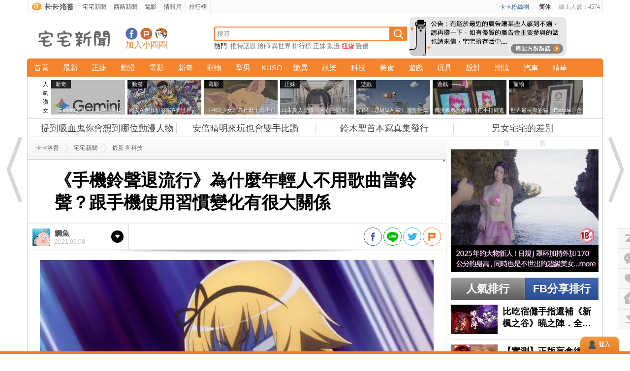

--- FILE ---
content_type: text/html; charset=UTF-8
request_url: https://news.gamme.com.tw/1716509
body_size: 25966
content:
<!DOCTYPE html>
<html xmlns:og="https://opengraphprotocol.org/schema/" xmlns:fb="https://ogp.me/ns/fb#" xmlns="https://www.w3.org/1999/xhtml">
<head>
    <meta http-equiv="Content-Type" content="text/html; charset=utf-8"/>
    <meta http-equiv="Content-Language" content="zh-tw" />
    <title itemprop="name">《手機鈴聲退流行》為什麼年輕人不用歌曲當鈴聲？跟手機使用習慣變化有很大關係 | 宅宅新聞</title>
    <meta name="description" content="你的手機鈴聲是用什麼音樂呢？是預設的純音樂，或是有人聲的歌曲，還是你根本沒有開鈴聲呢？日本一位熟悉年輕人文化的市場分析師原田曜平最近就針對這個議題提出看法。根據原田曜平的觀察，現今的日本年輕人已經非常" />
    <meta name="keywords" content="科技, 手機, 音樂, 年輕人, 智慧型手機, 流行, LINE, 習慣, z世代" />
    <meta property="fb:admins" content="100000716917521" />
    <meta property="fb:app_id" content="277674826691" />
    <meta property="og:type" content="article" />
    <meta property="og:title" content="《手機鈴聲退流行》為什麼年輕人不用歌曲當鈴聲？跟手機使用習慣變化有很大關係 | 宅宅新聞" />
    <meta property="og:description" content="你的手機鈴聲是用什麼音樂呢？是預設的純音樂，或是有人聲的歌曲，還是你根本沒有開鈴聲呢？日本一位熟悉年輕人文化的市場分析師原田曜平最近就針對這個議題提出看法。根據原田曜平的觀察，現今的日本年輕人已經非常" />
    <meta property="og:url" content="https://news.gamme.com.tw/1716509" />
    <meta property="og:image" content="https://images.gamme.com.tw/news2/2021/65/09/qJeToJ2Yl6ObsKQ.jpg" />
    <meta name="twitter:card" content="summary_large_image" />
    <meta name="twitter:title" content="《手機鈴聲退流行》為什麼年輕人不用歌曲當鈴聲？跟手機使用習慣變化有很大關係 | 宅宅新聞" />
    <meta name="twitter:description" content="你的手機鈴聲是用什麼音樂呢？是預設的純音樂，或是有人聲的歌曲，還是你根本沒有開鈴聲呢？日本一位熟悉年輕人文化的市場分析師原田曜平最近就針對這個議題提出看法。根據原田曜平的觀察，現今的日本年輕人已經非常" />
    <meta name="twitter:image" content="https://images.gamme.com.tw/news2/2021/65/09/qJeToJ2Yl6ObsKQ.jpg" />
        <link rel="shortcut icon" href="https://www.gamme.com.tw/blogico.ico?v1" /> 
    <link rel="stylesheet" href="https://news.gamme.com.tw/css/global.css" type="text/css" />
        <link rel="canonical" href="https://news.gamme.com.tw/1716509" />
    <script src="https://ajax.googleapis.com/ajax/libs/jquery/1.8.2/jquery.min.js"></script>
                        <script>
        function set_content_group(){
            let param = {'content_group':'SINGLE'};
            gtag('config', 'G-S4Z78CZNF7',param);
                    }
        </script>
    </head>
<body>
    <a href="https://news.gamme.com.tw/1716518" title="上一則" class="prev_arw"></a><a href="https://news.gamme.com.tw/1716605" title="下一則" class="next_arw"></a>	<div class="wrap">
		<!-- top start -->
	<link href="https://news.gamme.com.tw/css/top.css" type="text/css" rel="stylesheet" />
	<script src="https://news.gamme.com.tw/js/top.js" type="text/javascript" defer></script>
	<nav class="sky_bar">
	<div class="sky_bar_body">
		<ul class="left_sky">
			<li><a href="https://www.gamme.com.tw" class="gohome off" rel="bookmark"><strong><i></i>卡卡洛普</strong></a></li>
			<li><a href="https://news.gamme.com.tw/" class="gonews on" title="宅宅新聞" rel="bookmark">宅宅新聞</a></li>
            <li><a href="https://sexynews.gamme.com.tw/" class="gonews off sexynews-link" title="西斯新聞" rel="bookmark" onclick="javascript:gtag('event', 'sexy_top_news', {'event_category':'click', 'event_label':'sexy_top', 'value':1});">西斯新聞</a></li>
			<li><a href="https://movie.gamme.com.tw/" class="gonews off" title="電影" rel="bookmark">電影</a></li>
			<!--<li><a href="https://forum.gamme.com.tw/" class="gochat off" title="聊天事" rel="bookmark">聊天事</a></li>-->          
			<li><a href="https://kn.gamme.com.tw/" class="gokn off" title="情報局" rel="bookmark">情報局</a></li>
			<li><a href="https://www.gamme.com.tw/rank/" class="gogame " title="排行榜" rel="bookmark">排行榜</a></li>
		</ul>
        <div class="right_sky">
            <span class="online_user">線上人數：4574</span>
		</div>
					<script type="text/javascript" src="https://news.gamme.com.tw/js/tw_cn.js"></script>
			<script type="text/javascript">
							var is_cn = 0;
							var defaultEncoding = 1; // 1: Tranditional Chinese, 2: Simplified Chinese
				var translateDelay = 0;
				var cookieDomain = "gamme";
				var msgToTraditionalChinese = "繁體";
				var msgToSimplifiedChinese = "简体"; 
				var translateButtonId = "translateLink";
				var currentEncoding = defaultEncoding;
				var targetEncodingCookie = "targetEncoding_" + cookieDomain.replace(/\./g,"");
				var targetEncoding = ( getCookie(targetEncodingCookie) == null ? defaultEncoding : getCookie(targetEncodingCookie) );
				var translateButtonObject;
				if (is_cn == 1 && getCookie(targetEncodingCookie) == null) {
					targetEncoding = 2;
				}
			</script>
			<span style="float:right; line-height:28px; height:28px; padding:0 10px; border-left:1px solid #EEE; font-weight:bold;"><a id="translateLink" style="font-family:'微軟正黑體';">简体</a></span>
			<a href="javascript:;" class="fbfnasbtn">卡卡粉絲團</a>
			</div>
</nav>
	<section class="search_bar">
        <div class="search_bar_logo">
            <a href="https://news.gamme.com.tw/" title="宅宅新聞首頁">
				<img src="https://news.gamme.com.tw/imgs/logo_news.png" alt="宅宅新聞首頁" border="0" title="宅宅新聞首頁" />
			</a>
            <div class="search_share">
                <a target="_blank" href="https://www.facebook.com/kakalopo.news" title="宅宅新聞粉絲團" class="joinfb">宅宅新聞粉絲團</a>
                <a target="_blank" href="https://www.plurk.com/gamme/invite" title="加入噗浪好友" class="joinplurk">加入噗浪好友</a>
                <a target="_blank" href="javascript:;" title="" class="joinapp">宅宅新聞APP下載</a>
                <p>加入小圈圈</p>
            </div>
        </div>
        <div class="center_search">
            <input name="s" id="sv" type="text" class="searchinput" align="absmiddle" placeholder="搜尋" />
            <input name="search" type="image" src="https://news.gamme.com.tw/imgs/mglass.png" class="simg search_btn" align="absmiddle">
            <ul>
<li style="color:#000;">熱門:</li>
<li><a href="https://news.gamme.com.tw/search.php?s=推特話題" title="推特話題">推特話題</a></li><li><a href="https://news.gamme.com.tw/search.php?s=繪師" title="繪師">繪師</a></li><li><a href="https://news.gamme.com.tw/search.php?s=異世界" title="異世界">異世界</a></li><li><a href="https://news.gamme.com.tw/search.php?s=排行榜" title="排行榜">排行榜</a></li><li><a href="https://news.gamme.com.tw/search.php?s=正妹" title="正妹">正妹</a></li><li><a href="https://news.gamme.com.tw/search.php?s=動漫" title="動漫">動漫</a></li><li><a href="https://news.gamme.com.tw/search.php?s=扭蛋" title="扭蛋" style="color:#F00;">扭蛋</a></li><li><a href="https://news.gamme.com.tw/search.php?s=聲優" title="聲優">聲優</a></li></ul>
        </div>
        <a href="https://www.gamme.com.tw/contact" target="_blank"><img style="position: absolute;right: 74px;z-index: 10;margin-top: 5px;" src="https://news.gamme.com.tw/imgs/proclamation_0720.png" /></a>
    </section><!-- search_bar END -->
	<nav class="main_menu"><ul class="nav">
	<li class="mmo">
		<a href="https://news.gamme.com.tw/">首頁</a>
	</li>
	<li class="mmo">
		<a href="https://news.gamme.com.tw/category/all">最新</a>
	</li>
	<li>
		<a href="https://news.gamme.com.tw/category/hotchick">正妹</a>
				<div class="subNav">
			<a href="https://news.gamme.com.tw/category/hotchick" class="all" title="正妹-最新">正妹總覽</a>
			<ul>
								<li><a href="https://news.gamme.com.tw/tag/歐派" title="#歐派">#歐派</a></li>
								<li><a href="https://news.gamme.com.tw/tag/寫真" title="#寫真">#寫真</a></li>
								<li><a href="https://news.gamme.com.tw/tag/橋本環奈" title="#橋本環奈">#橋本環奈</a></li>
								<li><a href="https://news.gamme.com.tw/tag/新垣結衣" title="#新垣結衣">#新垣結衣</a></li>
								<li><a href="https://news.gamme.com.tw/tag/雙馬尾" title="#雙馬尾">#雙馬尾</a></li>
								<li><a href="https://news.gamme.com.tw/tag/這麼可愛一定是男孩子" title="#這麼可愛一定是男孩子">#這麼可愛一定是男孩子</a></li>
								<li><a href="https://news.gamme.com.tw/tag/Cosplay" title="#Cosplay">#Cosplay</a></li>
							</ul>
		</div>
			</li>
	<li>
		<a href="https://news.gamme.com.tw/category/anime">動漫</a>
				<div class="subNav">
			<a href="https://news.gamme.com.tw/category/anime" class="all" title="動漫-最新">動漫總覽</a>
			<ul>
								<li><a href="https://news.gamme.com.tw/tag/新番" title="#動畫新番">#動畫新番</a></li>
								<li><a href="https://news.gamme.com.tw/tag/網友票選" title="#網友票選">#網友票選</a></li>
								<li><a href="https://news.gamme.com.tw/tag/新世紀福音戰士" title="#EVA">#EVA</a></li>
								<li><a href="https://news.gamme.com.tw/tag/鏈鋸人" title="#鏈鋸人">#鏈鋸人</a></li>
								<li><a href="https://news.gamme.com.tw/tag/咒術迴戰" title="#咒術迴戰">#咒術迴戰</a></li>
								<li><a href="https://news.gamme.com.tw/tag/繪師" title="#繪師">#繪師</a></li>
								<li><a href="https://news.gamme.com.tw/tag/老司機" title="#老司機">#老司機</a></li>
								<li><a href="https://news.gamme.com.tw/tag/海賊王" title="#海賊王">#海賊王</a></li>
							</ul>
		</div>
			</li>
	<li>
		<a href="https://news.gamme.com.tw/category/movies">電影</a>
				<div class="subNav">
			<a href="https://news.gamme.com.tw/category/movies" class="all" title="電影-最新">電影總覽</a>
			<ul>
								<li><a href="https://lihi.cc/23UKN" title="#電影週報">#電影週報</a></li>
								<li><a href="https://lihi.cc/ibdPt" title="#Marvel">#Marvel</a></li>
								<li><a href="https://lihi.cc/v9FYl" title="#來顆爛番茄">#來顆爛番茄</a></li>
								<li><a href="https://news.gamme.com.tw/tag/影集" title="#影集">#影集</a></li>
								<li><a href="https://news.gamme.com.tw/tag/動畫電影" title="#動畫版">#動畫版</a></li>
								<li><a href="https://news.gamme.com.tw/tag/真人電影" title="#真人版">#真人版</a></li>
								<li><a href="https://news.gamme.com.tw/tag/劇場版" title="#劇場版">#劇場版</a></li>
								<li><a href="https://news.gamme.com.tw/tag/netflix" title="#Netflix">#Netflix</a></li>
							</ul>	
		</div>
			</li>
	<li>
		<a href="https://news.gamme.com.tw/category/fresh">新奇</a>
				<div class="subNav">
			<a href="https://news.gamme.com.tw/category/fresh" class="all" title="新奇-最新">新奇總覽</a>
			<ul>
								<li><a href="https://news.gamme.com.tw/tag/網友看法" title="#網友看法">#網友看法</a></li>
								<li><a href="https://news.gamme.com.tw/tag/%E8%81%96%E8%AA%95%E7%AF%80" title="#聖誕節">#聖誕節</a></li>
								<li><a href="https://news.gamme.com.tw/tag/電視節目" title="#電視節目">#電視節目</a></li>
								<li><a href="https://news.gamme.com.tw/tag/迷因" title="#迷因">#迷因</a></li>
								<li><a href="https://news.gamme.com.tw/tag/冷知識" title="#冷知識">#冷知識</a></li>
								<li><a href="https://news.gamme.com.tw/tag/職場" title="#職場">#職場</a></li>
								<li><a href="https://news.gamme.com.tw/tag/百元商店" title="#百元商店">#百元商店</a></li>
								<li><a href="https://news.gamme.com.tw/tag/宅小物" title="#宅小物">#宅小物</a></li>
							</ul>
		</div>
			</li>
	<li>
		<a href="https://news.gamme.com.tw/category/pets">寵物</a>
				<div class="subNav">
			<a href="https://news.gamme.com.tw/category/pets" class="all" title="寵物-最新">寵物總覽</a>
			<ul>
								<li><a href="https://news.gamme.com.tw/tag/喵星人" title="#喵星人">#喵星人</a></li>
								<li><a href="https://news.gamme.com.tw/tag/貓奴" title="#貓奴">#貓奴</a></li>
								<li><a href="https://news.gamme.com.tw/tag/汪星人" title="#汪星人">#汪星人</a></li>
								<li><a href="https://news.gamme.com.tw/tag/動物" title="#動物">#動物</a></li>
								<li><a href="https://news.gamme.com.tw/tag/倉鼠" title="#倉鼠">#倉鼠</a></li>
								<li><a href="https://news.gamme.com.tw/tag/睡姿" title="#睡姿">#睡姿</a></li>
								<li><a href="https://news.gamme.com.tw/tag/毛小孩" title="#毛小孩">#毛小孩</a></li>
							</ul>
		</div>
			</li>
	<li>
		<a href="https://news.gamme.com.tw/category/hotguy">型男</a>
				<div class="subNav">
			<a href="https://news.gamme.com.tw/category/hotguy" class="all" title="型男-最新">型男總覽</a>
			<ul>
								<li><a href="https://news.gamme.com.tw/tag/基努李維" title="#基努李維">#基努李維</a></li>
								<li><a href="https://news.gamme.com.tw/tag/肌肉" title="#肌肉">#肌肉</a></li>
								<li><a href="https://news.gamme.com.tw/tag/男星" title="#男星">#男星</a></li>
								<li><a href="https://news.gamme.com.tw/tag/猛男" title="#猛男">#猛男</a></li>
								<li><a href="https://news.gamme.com.tw/tag/美男子" title="#美男子">#美男子</a></li>
								<li><a href="https://news.gamme.com.tw/tag/帥哥" title="#帥哥">#帥哥</a></li>
							</ul>
		</div>
			</li>
	<li>
		<a href="https://news.gamme.com.tw/category/kuso">KUSO</a>
				<div class="subNav">
			<a href="https://news.gamme.com.tw/category/kuso" class="all" title="Kuso-最新">KUSO總覽</a>
			<ul>
								<li><a href="https://news.gamme.com.tw/tag/社群風潮" title="#社群風潮">#社群風潮</a></li>
								<li><a href="https://news.gamme.com.tw/tag/月曜夜未央" title="#月曜夜未央">#月曜夜未央</a></li>
								<li><a href="https://news.gamme.com.tw/tag/kuso人生" title="#kuso人生">#kuso人生</a></li>
								<li><a href="https://news.gamme.com.tw/tag/低成本Cosplay" title="#低成本Cosplay">#低成本Cosplay</a></li>
								<li><a href="https://news.gamme.com.tw/tag/惡搞" title="#惡搞">#惡搞</a></li>
								<li><a href="https://news.gamme.com.tw/tag/珍事件" title="#珍事件">#珍事件</a></li>
								<li><a href="https://news.gamme.com.tw/tag/失敗" title="#失敗">#失敗</a></li>
							</ul>
		</div>
			</li>
	<li>
		<a href="https://news.gamme.com.tw/category/myst">詭異</a>
				<div class="subNav">
			<a href="https://news.gamme.com.tw/category/myst" class="all" title="詭異-最新">詭異總覽</a>
			<ul>
								<li><a href="https://news.gamme.com.tw/tag/鬼月" title="#農曆7月">#農曆7月</a></li>
								<li><a href="https://news.gamme.com.tw/tag/鬼屋" title="#鬼屋">#鬼屋</a></li>
								<li><a href="https://news.gamme.com.tw/tag/靈異" title="#靈異">#靈異</a></li>
								<li><a href="https://news.gamme.com.tw/tag/幽浮" title="#幽浮">#幽浮</a></li>
								<li><a href="https://news.gamme.com.tw/tag/都市傳說" title="#都市傳說">#都市傳說</a></li>
								<li><a href="https://news.gamme.com.tw/tag/恐怖" title="#恐怖">#恐怖</a></li>
								<li><a href="https://news.gamme.com.tw/tag/探險" title="#探險">#探險</a></li>
							</ul>
		</div>
			</li>
	<li>
		<a href="https://news.gamme.com.tw/category/entertainment">娛樂</a>
				<div class="subNav">
			<a href="https://news.gamme.com.tw/category/entertainment" class="all" title="娛樂-最新">娛樂總覽</a>
			<ul>
								<li><a href="https://news.gamme.com.tw/tag/夏季日劇" title="#夏季日劇">#夏季日劇</a></li>
								<li><a href="https://news.gamme.com.tw/tag/春季日劇" title="#春季日劇">#春季日劇</a></li>
								<li><a href="https://news.gamme.com.tw/tag/傑尼斯" title="#傑尼斯">#傑尼斯</a></li>
								<li><a href="https://news.gamme.com.tw/tag/新垣結衣" title="#新垣結衣">#新垣結衣</a></li>
								<li><a href="https://news.gamme.com.tw/tag/半澤直樹" title="#半澤直樹">#半澤直樹</a></li>
								<li><a href="https://news.gamme.com.tw/tag/偶像團體" title="#偶像團體">#偶像團體</a></li>
								<li><a href="https://news.gamme.com.tw/tag/劇情向" title="#劇情向">#劇情向</a></li>
							</ul>
		</div>
			</li>
	<li>
		<a href="https://news.gamme.com.tw/category/3c">科技</a>
				<div class="subNav">
			<a href="https://news.gamme.com.tw/category/3c" class="all" title="科技-最新">科技總覽</a>
			<ul>
								<li><a href="https://news.gamme.com.tw/tag/iphone" title="#iphone">#iphone</a></li>
								<li><a href="https://news.gamme.com.tw/tag/APP" title="#APP">#APP</a></li>
								<li><a href="https://news.gamme.com.tw/tag/手機" title="#手機">#手機</a></li>
								<li><a href="https://news.gamme.com.tw/tag/鍵盤" title="#鍵盤">#鍵盤</a></li>
								<li><a href="https://news.gamme.com.tw/tag/魔人玩3C" title="#魔人玩3C">#魔人玩3C</a></li>
								<li><a href="https://news.gamme.com.tw/tag/電競" title="#電競">#電競</a></li>
								<li><a href="https://news.gamme.com.tw/tag/Windows" title="#Windows">#Windows</a></li>
							</ul>	
		</div>
			</li>
	<li>
		<a href="https://news.gamme.com.tw/category/tasty">美食</a>
				<div class="subNav">
			<a href="https://news.gamme.com.tw/category/tasty" class="all" title="美食-最新">美食總覽</a>
			<ul>
								<li><a href="https://news.gamme.com.tw/tag/拉麵" title="#拉麵">#拉麵</a></li>
								<li><a href="https://news.gamme.com.tw/tag/壽司" title="#壽司">#壽司</a></li>
								<li><a href="https://news.gamme.com.tw/tag/食譜" title="#食譜">#食譜</a></li>
								<li><a href="https://news.gamme.com.tw/tag/料理" title="#料理">#料理</a></li>
								<li><a href="https://news.gamme.com.tw/tag/麵包" title="#麵包">#麵包</a></li>
								<li><a href="https://news.gamme.com.tw/tag/打卡美食" title="#打卡美食">#打卡美食</a></li>
								<li><a href="https://news.gamme.com.tw/tag/泡麵" title="#泡麵">#泡麵</a></li>
								<li><a href="https://news.gamme.com.tw/tag/咖啡" title="#咖啡">#咖啡</a></li>
								<li><a href="https://news.gamme.com.tw/tag/飲料" title="#飲料">#飲料</a></li>
								<li><a href="https://news.gamme.com.tw/tag/便利商店" title="#便利商店">#便利商店</a></li>
							</ul>
		</div>
			</li>
	<li>
		<a href="https://news.gamme.com.tw/category/gaming">遊戲</a>
				<div class="subNav">
			<a href="https://news.gamme.com.tw/category/gaming" class="all" title="遊戲-最新">遊戲總覽</a>
			<ul>
								<li><a href="https://news.gamme.com.tw/tag/switch" title="#Switch">#Switch</a></li>
								<li><a href="https://news.gamme.com.tw/tag/魔物獵人" title="#魔物獵人">#魔物獵人</a></li>
								<li><a href="https://news.gamme.com.tw/tag/線上遊戲" title="#線上遊戲">#線上遊戲</a></li>
								<li><a href="https://news.gamme.com.tw/tag/手機遊戲" title="#手機遊戲">#手機遊戲</a></li>
								<li><a href="https://news.gamme.com.tw/tag/ps5" title="#PS5">#PS5</a></li>
								<li><a href="https://news.gamme.com.tw/tag/勇者打遊戲" title="#勇者打遊戲">#勇者打遊戲</a></li>
								<li><a href="https://news.gamme.com.tw/tag/電玩" title="#電玩">#電玩</a></li>
								<li><a href="https://news.gamme.com.tw/tag/steam" title="#steam">#steam</a></li>
								<li><a href="https://news.gamme.com.tw/tag/寶可夢" title="#寶可夢">#寶可夢</a></li>
							</ul>	
		</div>
			</li>
	<li>
		<a href="https://news.gamme.com.tw/category/toy">玩具</a>
				<div class="subNav">
			<a href="https://news.gamme.com.tw/category/toy" class="all" title="玩具-最新">玩具總覽</a>
			<ul>
								<li><a href="https://news.gamme.com.tw/tag/庫洛魔法使" title="#庫洛魔法使">#庫洛魔法使</a></li>
								<li><a href="https://news.gamme.com.tw/tag/模型" title="#模型">#模型</a></li>
								<li><a href="https://news.gamme.com.tw/tag/扭蛋" title="#扭蛋">#扭蛋</a></li>
								<li><a href="https://news.gamme.com.tw/tag/一番賞" title="#一番賞">#一番賞</a></li>
								<li><a href="https://news.gamme.com.tw/tag/塗裝" title="#塗裝">#塗裝</a></li>
								<li><a href="https://news.gamme.com.tw/tag/四驅車" title="#四驅車">#四驅車</a></li>
								<li><a href="https://news.gamme.com.tw/tag/電子雞" title="#電子雞">#電子雞</a></li>
								<li><a href="https://news.gamme.com.tw/tag/%E5%A4%BE%E5%A8%83%E5%A8%83%E6%A9%9F" title="#夾娃娃機">#夾娃娃機</a></li>
							</ul>	
		</div>
			</li>
	<li>
		<a href="https://news.gamme.com.tw/category/design">設計</a>
				<div class="subNav">
			<a href="https://news.gamme.com.tw/category/design" class="all" title="設計-最新">設計總覽</a>
			<ul>
								<li><a href="https://news.gamme.com.tw/tag/藝術" title="#藝術">#藝術</a></li>
								<li><a href="https://news.gamme.com.tw/tag/黑板畫" title="#黑板畫">#黑板畫</a></li>
								<li><a href="https://news.gamme.com.tw/tag/發明" title="#發明">#發明</a></li>
								<li><a href="https://news.gamme.com.tw/tag/文具" title="#文具">#文具</a></li>
								<li><a href="https://news.gamme.com.tw/tag/創意" title="#創意">#創意</a></li>
								<li><a href="https://news.gamme.com.tw/tag/展覽" title="#展覽">#展覽</a></li>
							</ul>	
		</div>
			</li>
	<li>
		<a href="https://news.gamme.com.tw/category/trend">潮流</a>
				<div class="subNav">
			<a href="https://news.gamme.com.tw/category/trend" class="all" title="潮流-最新">潮流總覽</a>
			<ul>
								<li><a href="https://news.gamme.com.tw/tag/經典" title="#經典">#經典</a></li>
								<li><a href="https://news.gamme.com.tw/tag/潮鞋" title="#潮鞋">#潮鞋</a></li>
								<li><a href="https://news.gamme.com.tw/tag/美妝" title="#美妝">#美妝</a></li>
								<li><a href="https://news.gamme.com.tw/tag/穿搭" title="#穿搭">#穿搭</a></li>
								<li><a href="https://news.gamme.com.tw/tag/精品" title="#精品">#精品</a></li>
								<li><a href="https://news.gamme.com.tw/tag/飾品" title="#飾品">#飾品</a></li>
								<li><a href="https://news.gamme.com.tw/tag/指甲彩繪" title="#指甲彩繪">#指甲彩繪</a></li>
								<li><a href="https://news.gamme.com.tw/tag/聯名" title="#聯名">#聯名</a></li>
							</ul>
		</div>
			</li>
	<li>
		<a href="https://news.gamme.com.tw/category/car">汽車</a>
				<div class="subNav">
			<a href="https://news.gamme.com.tw/category/car" class="all" title="汽車-最新">汽車總覽</a>
			<ul>
								<li><a href="https://news.gamme.com.tw/tag/露營車" title="#露營車">#露營車</a></li>
								<li><a href="https://news.gamme.com.tw/tag/電動車" title="#電動車">#電動車</a></li>
								<li><a href="https://news.gamme.com.tw/tag/超級跑車" title="#超級跑車">#超級跑車</a></li>
								<li><a href="https://news.gamme.com.tw/tag/德國車系" title="#德國車系">#德國車系</a></li>
								<li><a href="https://news.gamme.com.tw/tag/日本車系" title="#日本車系">#日本車系</a></li>
								<li><a href="https://news.gamme.com.tw/tag/英國車系" title="#英國車系">#英國車系</a></li>
							</ul>	
		</div>
			</li>
	<li class="mmo">
		<a href="https://news.gamme.com.tw/category/feature">精華</a>
	</li>
</ul></nav>
		<section class="header_choice"><div class="iframead white">
	<div class="title">人氣讚文</div>
	<ul class="adlist">
	<li class="anad"><a href="https://news.gamme.com.tw/1773241" rel="bookmark" class="archive_img"><div class="tag">新奇</div><div class="adtitle">《Gemini怎麼唸》歐美明明是唸Gemini 日本官方卻說要唸成Gemini</div><img src="https://images2.gamme.com.tw/news2/2026/04/3/qaCYnabGxNTLqKagktTS0sjcztbU-150x110.webp" title="《Gemini怎麼唸》歐美明明是唸Gemini 日本官方卻說要唸成Gemini" alt="《Gemini怎麼唸》歐美明明是唸Gemini 日本官方卻說要唸成Gemini" /><div class="graybg"></div><div class="adbg"></div></a></li><li class="anad"><a href="https://news.gamme.com.tw/1773186" rel="bookmark" class="archive_img"><div class="tag">動漫</div><div class="adtitle">網友AI創作《哆啦A夢世界JOJO化》將角色與「JOJO的奇妙冒險」替身設定做結合</div><img src="https://images2.gamme.com.tw/news2/2026/03/5/qaCXptLKk6THp6rIkp2dlo3Y1d4-150x110.webp" title="網友AI創作《哆啦A夢世界JOJO化》將角色與「JOJO的奇妙冒險」替身設定做結合" alt="網友AI創作《哆啦A夢世界JOJO化》將角色與「JOJO的奇妙冒險」替身設定做結合" /><div class="graybg"></div><div class="adbg"></div></a></li><li class="anad"><a href="https://news.gamme.com.tw/1773088" rel="bookmark" class="archive_img"><div class="tag">電影</div><div class="adtitle">《神隱少女》為什麼千尋不跟父母一起吃東西？日本網友都說自己肯定會照做</div><img src="https://images2.gamme.com.tw/news2/2025/01/5/qZ6YpKWdxdSbp6eeldDVzsfX1_aj-150x110.webp" title="《神隱少女》為什麼千尋不跟父母一起吃東西？日本網友都說自己肯定會照做" alt="《神隱少女》為什麼千尋不跟父母一起吃東西？日本網友都說自己肯定會照做" /><div class="graybg"></div><div class="adbg"></div></a></li><li class="anad"><a href="https://news.gamme.com.tw/1773115" rel="bookmark" class="archive_img"><div class="tag">正妹</div><div class="adtitle">日本新人聲優《大石戀戀菜》引起討論，是宅宅理想的戀愛對象還是不得了的弱男真愛製造機呢？</div><img src="https://images2.gamme.com.tw/news2/2026/02/3/qaCW0p3JwKHK2dacmZ2dlo3Y1d4-150x110.webp" title="日本新人聲優《大石戀戀菜》引起討論，是宅宅理想的戀愛對象還是不得了的弱男真愛製造機呢？" alt="日本新人聲優《大石戀戀菜》引起討論，是宅宅理想的戀愛對象還是不得了的弱男真愛製造機呢？" /><div class="graybg"></div><div class="adbg"></div></a></li><li class="anad"><a href="https://news.gamme.com.tw/1773200" rel="bookmark" class="archive_img"><div class="tag">遊戲</div><div class="adtitle">如果《超級瑪利歐》當年經典紅白機版重製了會怎樣？網友用AI技術讓夢想變成真</div><img src="https://images2.gamme.com.tw/news2/2026/04/1/qaCX0dGamNKep9jLkp2dlo3Y1d4-150x110.webp" title="如果《超級瑪利歐》當年經典紅白機版重製了會怎樣？網友用AI技術讓夢想變成真" alt="如果《超級瑪利歐》當年經典紅白機版重製了會怎樣？網友用AI技術讓夢想變成真" /><div class="graybg"></div><div class="adbg"></div></a></li><li class="anad"><a href="https://news.gamme.com.tw/1773041" rel="bookmark" class="archive_img"><div class="tag">遊戲</div><div class="adtitle">傳說級機台遊戲《把手指戳進去的純愛手札》玩家玩到練成特異功能了</div><img src="https://images2.gamme.com.tw/news2/2025/52/0/qaCWnabKldKZ3aSYmJ2dlo3Y1d4-150x110.webp" title="傳說級機台遊戲《把手指戳進去的純愛手札》玩家玩到練成特異功能了" alt="傳說級機台遊戲《把手指戳進去的純愛手札》玩家玩到練成特異功能了" /><div class="graybg"></div><div class="adbg"></div></a></li><li class="anad"><a href="https://news.gamme.com.tw/1773107" rel="bookmark" class="archive_img"><div class="tag">寵物</div><div class="adtitle">世界最長壽的貓《Flossie》金氏世界紀錄認證目前已30歲，大約是人類140~150歲左右的高齡</div><img src="https://images2.gamme.com.tw/news2/2026/02/2/qaCW0NDLlNHHrKmckp2dlo3Y1d4-150x110.webp" title="世界最長壽的貓《Flossie》金氏世界紀錄認證目前已30歲，大約是人類140~150歲左右的高齡" alt="世界最長壽的貓《Flossie》金氏世界紀錄認證目前已30歲，大約是人類140~150歲左右的高齡" /><div class="graybg"></div><div class="adbg"></div></a></li>	</ul>
</div>


</section>
	<div class="header_tag" style="height:24px;"><div id="bd"><span><a href="https://www.gamme.com.tw/r.php?id=64807" target="_blank">提到吸血鬼你會想到哪位動漫人物</a></span><span><a href="https://www.gamme.com.tw/r.php?id=64825" target="_blank">安倍晴明來玩也會雙手比讚</a></span><span><a href="https://www.gamme.com.tw/r.php?id=64795" target="_blank">鈴木聖首本寫真集發行</a></span><span><a href="https://www.gamme.com.tw/r.php?id=64808" target="_blank">男女宅宅的差別</a></span></div></div>
	<!-- top end -->        <link rel="stylesheet" href="https://news.gamme.com.tw/css/swiper.css" />
        <link rel="stylesheet" href="https://news.gamme.com.tw/css/single.css?v2" />
        <main id="wrapper">    
            <a name="top" id="1"></a>
            <script src="/js/isonscreen.js"></script>
            <script type="text/javascript">
				var n_id = "1716518";
				var p_id = "1716605";
				var now_id = "1716509";
				var page = "";
				var thirdurl = "https://news.gamme.com.tw/1716509";			
				var posttitle = "《手機鈴聲退流行》為什麼年輕人不用歌曲當鈴聲？跟手機使用習慣變化有很大關係";
				var category = "";
				var pageType = 'P';
				var _favorite = false;
				
				var root = {};
				root.uid = "";
				root.username = "";
				root.nickname = "";
				root.social = "";
				root.fbid = "";
				root.gid = "";
				root.liveid = "";
				root.code = "35SODgPDZXk9AMwJTPT7pnNDwb322XB5";

				$(function() {
					MemberUI.initComment();
					var $page_prev = $(".arw");
					//var $page_next = $(".page_next");
					
					$(window).scroll(function(){	
						scrollnum  =  Math.min(($(window).scrollTop()-2) , 200)  ; 		
						$page_prev
							.stop()
							.animate({"marginTop":  scrollnum + "px"}, "slow");									
					});
				});
			</script>
            <div class="npbtn">
								<div class="page_prev">
					<div class="pic_prev">
						<a href="https://news.gamme.com.tw/1716518" title="《容易起爭議的交換家事》衛生紙、牙膏、洗髮精 某些人就喜歡故意留一點給別人換？">
							<img src="/imgs/grey.gif" data-src="https://images.gamme.com.tw/news2/2021/65/18/qJeToJ2Zl6Wdqqc.jpg" alt="《容易起爭議的交換家事》衛生紙、牙膏、洗髮精 某些人就喜歡故意留一點給別人換？" title="《容易起爭議的交換家事》衛生紙、牙膏、洗髮精 某些人就喜歡故意留一點給別人換？">
							<span class="cover"></span>
							<div class="prev_data">
								<span class="snp"></span>
								<p>《容易起爭議的交換家事》衛生紙、牙膏、洗髮精 某些人就喜歡故意留一點給別人換？</p>
							</div>
						</a>
					</div>
				</div>
												<div class="page_next">
					<div class="pic_next">
						<a href="https://news.gamme.com.tw/1716605" title="《容易起爭議的交換家事》衛生紙、牙膏、洗髮精 某些人就喜歡故意留一點給別人換？">
							<img src="/imgs/grey.gif" data-src="https://images.gamme.com.tw/news2/2021/66/05/pZmUnqCXlp_eqA.jpg" alt="網友票選《高中生沉迷的漫畫排行》2021年最受學生族群喜歡的作品是..." title="網友票選《高中生沉迷的漫畫排行》2021年最受學生族群喜歡的作品是...">
							<span class="cover"></span>
							<div class="next_data">
								<span class="snp"></span>
								<p>網友票選《高中生沉迷的漫畫排行》2021年最受學生族群喜歡的作品是...</p>
							</div>
						</a>
					</div>
				</div>
							</div>
            <div id='home_div'>
				<div title="top" class="hometop"></div>
				<a class="homecomment" title="宅宅留言版" href="javascript:;"></a>
				<a class="mylove" title="加入收藏"></a>
				<a href="https://news.gamme.com.tw/" title="快捷鍵：W" class="homebtn"></a>
				<div title="down" class="homedown"></div>
			</div>
            <div id="contentBody">
				<div class="contentLeft">
					<a title="加入收藏" href="javascript:;" class="mylove"></a>
					<div class="crumbs">
						<div class="crumbs_link">
							<a href="https://www.gamme.com.tw/" title="卡卡洛普">卡卡洛普</a>
							<div class="crumbsm"></div>
							<a href="https://news.gamme.com.tw/" title="宅宅新聞">宅宅新聞</a>
							<div class="crumbsm"></div>
							<a href="https://news.gamme.com.tw/category/all" title="觀看分類「最新」的全部文章">最新</a>
	<h3>&nbsp;&amp;&nbsp;</h3><a href="https://news.gamme.com.tw/category/3c" title="觀看分類「科技」的全部文章">科技</a>						</div>
					</div>
                    <div id="content">
					                        <div class="body_box">
							<div class="post">
                                <article>
                                    <h1 class="title" itemprop="headline">《手機鈴聲退流行》為什麼年輕人不用歌曲當鈴聲？跟手機使用習慣變化有很大關係</h1>
                                    <div class="fixNav">
                                        <a href="https://news.gamme.com.tw/" class="fn_home" title="宅宅新聞首頁">宅宅新聞首頁</a>
                                        <div class="scrollArea">
                                            <div class="l_arw"></div>
                                            <div class="r_arw"></div>
                                            <div class="scrollNav">
                                                <ul>
                                                    <li><a href="/category/all">最新</a></li>
                                                    <li><a href="/category/fresh">新奇</a></li>
                                                    <li><a href="/category/hotchick" >正妹</a></li>
                                                    <li><a href="/category/pets">寵物</a></li>
                                                    <li><a href="/category/hotguy">型男</a></li>
                                                    <li><a href="/category/kuso">Kuso</a></li>
                                                    <li><a href="/category/3c">科技</a></li>
                                                    <li><a href="/category/anime">動漫</a></li>
                                                    <li><a href="/category/tasty">美食</a></li>
                                                    <li><a href="/category/myst">詭異</a></li>
                                                    <li><a href="/category/entertainment">娛樂</a></li>
                                                    <li><a href="/category/car">汽車</a></li>
                                                    <li><a href="/category/movies">電影</a></li>
                                                    <li><a href="/category/gaming">遊戲</a></li>
                                                    <li><a href="/category/design">設計</a></li>
                                                    <li><a href="/category/toy">玩具</a></li>
                                                    <li><a href="/category/trend">潮流</a></li>
                                                    <li><a href="/category/feature">精華</a></li>
                                                </ul>
                                            </div>
                                        </div>
                                    </div>
                                    <div class="metas">
                                        <div class="postBlock">
                                            <div class="postdata">
                                                                                                <a class="author" href="/author/%E9%AF%9B%E9%AD%9A">
                                                    <img src="/imgs/author/50.png" alt="鯛魚的文章" title="鯛魚的文章">
                                                </a>
                                                <span class="postname">
                                                    <a class="author_name" href="/author/%E9%AF%9B%E9%AD%9A">
                                                        <span>
                                                            <span itemprop="name">鯛魚</span>
                                                        </span>
                                                    </a>
                                                </span>
                                                <span class="postDate" itemprop="datePublished" content="2021-06-08">
                                                    2021.06.08                                                </span>
                                                <span class="postarw"></span>
                                            </div>
                                            <div class="postArticle">
                                                <ul class="tab">
                                                    <li class="selected">
                                                        <a href="javascript:void();" title="鯛魚的相關類似文章">鯛魚的相關類似文章</a>
                                                    </li>
                                                </ul>
                                                <div class="list">
                                                    <ul>
                                                                                                                <li>
                                                            <a href="1771040" title="Kawasaki發表全新四足越野獸《CORLEO》概念車 2025年大阪世界博覽會上最讓人驚豔的創意">Kawasaki發表全新四足越野獸《CORLEO》概念車 2025年大阪世界博覽會上最讓人驚豔的創意</a>
                                                        </li>
                                                                                                                <li>
                                                            <a href="1771917" title="《方向感錯亂的地名》西宮北口南東？所以到底是東西南北哪個方向啊？">《方向感錯亂的地名》西宮北口南東？所以到底是東西南北哪個方向啊？</a>
                                                        </li>
                                                                                                                <li>
                                                            <a href="1772137" title="《15問青山剛昌》深入挖掘老師的私生活 最愛看的漫畫是哪部？最愛玩的遊戲又是哪一款？">《15問青山剛昌》深入挖掘老師的私生活 最愛看的漫畫是哪部？最愛玩的遊戲又是哪一款？</a>
                                                        </li>
                                                                                                                <li>
                                                            <a href="1772839" title="《吊掛在半空中的戚風蛋糕》為了展現蛋糕特有的蓬鬆感，聽說這樣放涼效果更好？">《吊掛在半空中的戚風蛋糕》為了展現蛋糕特有的蓬鬆感，聽說這樣放涼效果更好？</a>
                                                        </li>
                                                                                                                <li>
                                                            <a href="1772870" title="街訪調查《日本女孩對於男性的理想身高》嘛~個子高一點還是比較好啦">街訪調查《日本女孩對於男性的理想身高》嘛~個子高一點還是比較好啦</a>
                                                        </li>
                                                                                                            </ul>
                                                    <a href="/author/鯛魚" class="more" title="看更多鯛魚的文章">...看更多鯛魚的文章</a>
                                                </div>
                                            </div>
                                        </div>
                                        <div class="shareblock">
                                                                                        <iframe src="https://www.facebook.com/plugins/share_button.php?href=https%3A%2F%2Fnews.gamme.com.tw%2F1716509&layout=button_count&size=large&width=114&height=28" width="114" height="28" style="border:none;overflow:hidden;vertical-align:top;margin-top: 8px;" scrolling="no" frameborder="0" allowTransparency="true" allow="encrypted-media"></iframe>
                                                                                        <a href="javascript:" class="top_fbn_like" title="FB分享">
                                                <span><img src="/imgs/fb_sbtn.png?v=2" /></span>
                                            </a>
                                            <a href="javascript:" class="top_li_plus" title="Line分享">
                                                <span><img src="/imgs/line_sbtn.png" /></span>
                                            </a>
                                            <a href="javascript:" class="top_tn_share" title="Twitter分享">
                                                <span><img src="/imgs/twitter_sbtn.png?v=2" /></span>
                                            </a>
                                            <a href="javascript:" class="top_pn_share" title="Plurk分享">
                                                <span><img src="/imgs/plurk_sbtn.png?v=2" /></span>
                                            </a>
                                        </div>
                                    </div>
                                    <div class="entry" id="entry">					
                                        <p><img src="https://image1.gamme.com.tw/news2/2021/65/09/qJeToJ2Yl6ObsKQ.jpg" title="圖片1" alt="圖片1"     width="800" height="451" /></p>
<pre>圖片來自：https://papukiman.blog.fc2.com/?page=163</pre>
<p>你的<a href="https://news.gamme.com.tw/tag/%E6%89%8B%E6%A9%9F" target="_blank"><strong>手機鈴聲</strong></a>是用什麼音樂呢？是預設的純音樂，或是有人聲的歌曲，還是你根本沒有開鈴聲呢？日本一位熟悉<a href="https://news.gamme.com.tw/tag/%E5%B9%B4%E8%BC%95%E4%BA%BA" target="_blank"><strong>年輕人</strong></a>文化的市場分析師<strong>原田曜平</strong>最近就針對這個議題提出看法。根據<strong>原田曜平</strong>的觀察，現今的日本年輕人已經非常少會使用歌曲當作手機鈴聲了。原因可能出自年輕人根本很少打電話，或是年輕人對於發出特立獨行的鈴聲感到丟臉等等，總之年輕人使用手機的習慣已經跟20年前有著很大的不同啊～～</p>
<p><!--more--></p>
<span class="str"><a href="https://news.gamme.com.tw/1716509">原汁原味的內容在這裡</a></span>
<h2>「曾經超受歡迎的『歌曲鈴聲』為什麼消滅了？開發者解釋『不適合智慧型手機的理由』。」</h2>
<p><img src="https://image1.gamme.com.tw/news2/2021/65/09/qJeToJ2YmKSdrKQ.jpg" title="圖片2" alt="圖片2"     width="800" height="202" /></p>
<pre>圖片來自：https://dot.asahi.com/dot/2021060200040.html?page=1</pre>
<p>日本<strong>朝日新聞</strong>最近刊出了這篇報導，探討10年、20年前還有很多人用<strong>歌曲</strong>當作<strong>手機鈴聲</strong>，為什麼現在卻很少人在用了呢？市場分析師<strong>原田曜平</strong>首先提出了看法……</p>
<p><br></p>
<h3><strong>熟悉日本年輕人生活型態的原田曜平</strong></h3>
<p><img src="https://image1.gamme.com.tw/news2/2021/65/09/qJeToJ2Yl6ObsKY.jpg" title="圖片3" alt="圖片3"     width="800" height="437" /></p>
<pre>圖片來自：https://trend-at-tv.com/word/80115?date=20210212&amp;page=8</pre>
<p><strong>原田曜平</strong>詢問了在他的研究所打工的<strong>1x歲～2x歲</strong>的年輕人，整理出以下的理由……</p>
<p><br></p>
<h2>「智障型手機世代還沒什麼社群軟體，大多是靠著打電話或簡訊聯絡。然而進入了LINE世代以後，打電話和傳簡訊的次數就大幅減少了，因此當然不再需要費心思在來電鈴聲之上了。」</h2>
<p><img src="/imgs/grey.gif" data-src="https://image1.gamme.com.tw/news2/2021/65/09/qJeToJ2Yl6ObsKc.jpg" title="圖片4" alt="圖片4"     width="800" height="149" /></p>
<pre>圖片來自：https://dot.asahi.com/dot/2021060200040.html?page=1</pre>
<p>當然有人會說LINE也可以打電話，也可以設定來電鈴聲或是訊息聲，不過<strong>原田曜平</strong>觀察年輕人的<strong>LINE</strong>通常根本沒有任何音效！</p>
<p><br></p>
<h2>「現在年輕人傳LINE的次數多得嚇人，回LINE就夠忙了，沒時間講什麼電話，要是每次收到LINE訊息就要響鈴更會讓人受不了。打電話的情報量也已經跟不上這個時代了。」</h2>
<p><img src="/imgs/grey.gif" data-src="https://image1.gamme.com.tw/news2/2021/65/09/qJeToJ2Yl6ObsKg.jpg" title="圖片5" alt="圖片5"     width="800" height="440" /></p>
<pre>圖片來自：https://dot.asahi.com/dot/2021060200040.html?page=1</pre>
<p><br></p>
<h2>「智障型手機時代，人們大多還認為手機是身外之物，所以需要靠著手機鈴聲注意手機。但是現在的年輕人根本隨時都在摸手機，或許因此也沒必要響鈴了。」</h2>
<p><img src="/imgs/grey.gif" data-src="https://image1.gamme.com.tw/news2/2021/65/09/qJeToJ2Yl6ObsKk.jpg" title="圖片6" alt="圖片6"     width="800" height="170" /></p>
<pre>圖片來自：https://dot.asahi.com/dot/2021060200040.html?page=1</pre>
<p><strong>原田曜平</strong>還認為，日本年輕人越來越不想要特立獨行的心態也有關係……</p>
<p><br></p>
<h2>「原田認為年輕人的心理變化也有關係。像是以前的飛機頭和黑辣妹風潮，都代表2000年代的年輕人想要『強調自己』的意識很強，然而近年這種傾向越來越弱化了。年輕人染頭髮的比例明顯減少，也不會想要在手機鈴聲上追求『個性』了。」</h2>
<p><img src="/imgs/grey.gif" data-src="https://image1.gamme.com.tw/news2/2021/65/09/qJeToJ2Yl6ObsKo.jpg" title="圖片7" alt="圖片7"     width="800" height="197" /></p>
<pre>圖片來自：https://dot.asahi.com/dot/2021060200040.html?page=1</pre>
<p><br></p>
<h2>「17～26歲的Z世代特別討厭特立獨行。頂多在LINE的大頭貼上表示自己喜歡哪一種音樂，但是不會發出聲音向周遭宣傳『我就是喜歡這種音樂！』了。時下的年輕人已經不會藉由來電鈴聲表達自己的個性了。」</h2>
<p><img src="/imgs/grey.gif" data-src="https://image1.gamme.com.tw/news2/2021/65/09/qJeToJ2Yl6ObsKs.jpg" title="圖片8" alt="圖片8"     width="800" height="135" /></p>
<pre>圖片來自：https://dot.asahi.com/dot/2021060200040.html?page=1</pre>
<p>這篇報導還訪問了2002年替電信業者開發來電歌曲服務的<strong>今野敏博</strong>。他認為來電歌曲當初會紅，以及現在會退流行，都跟年輕人聽音樂的習慣有很大關係！以前大家比較沒辦法隨時聽歌，所以常常會仰賴來電鈴聲服務聽歌啊～～</p>
<p><br></p>
<h2>「以前大家要聽歌還是以買ＣＤ為主流，來電歌曲正是解決了『我現在就想聽歌』這種需求的嶄新服務。2002年當時離iTunes流行還早得多，下載歌曲的文化對大家來說還非常新鮮。當年每週五播出音樂節目的時候，我們伺服器的下載數都會爆炸呢。」</h2>
<p><img src="/imgs/grey.gif" data-src="https://image1.gamme.com.tw/news2/2021/65/09/qJeToJ2Yl6WcqKQ.jpg" title="圖片9" alt="圖片9"     width="800" height="878" /></p>
<pre>圖片來自：https://dot.asahi.com/dot/2021060200040.html?page=1</pre>
<p>記者問<strong>今野敏博</strong>會不會因為來電歌曲衰退而感到傷心，他說完全不會！</p>
<p><br></p>
<h2>「我一點都不傷心，因為服務隨著時代轉變是理所當然的，而且音樂本身並沒有衰退。4G和串流時代開始的時候，身為一位喜歡聽音樂的人簡直興奮到不行，認為夢想的時代終於降臨了。畢竟數十年前根本料不到如今只要花1000日圓就能享受無限的音樂，這種進步簡直難以想像。我很期待以後進入5G世代，又會出現什麼樣的服務呢。」</h2>
<p><img src="/imgs/grey.gif" data-src="https://image1.gamme.com.tw/news2/2021/65/09/qJeToJ2ZkJ_YqaQ.jpg" title="圖片10" alt="圖片10"     width="800" height="201" /></p>
<pre>圖片來自：https://dot.asahi.com/dot/2021060200040.html?page=1</pre>
<h2>༼ つ ◕_◕ ༽つ你不用歌曲當鈴聲，或是根本不開鈴聲的原因又是什麼呢？</h2>
                                        <p class="tags"><a href="https://news.gamme.com.tw/tag/%E7%A7%91%E6%8A%80" rel="tag">科技</a>,<a href="https://news.gamme.com.tw/tag/%E6%89%8B%E6%A9%9F" rel="tag">手機</a>,<a href="https://news.gamme.com.tw/tag/%E9%9F%B3%E6%A8%82" rel="tag">音樂</a>,<a href="https://news.gamme.com.tw/tag/%E5%B9%B4%E8%BC%95%E4%BA%BA" rel="tag">年輕人</a>,<a href="https://news.gamme.com.tw/tag/%E6%99%BA%E6%85%A7%E5%9E%8B%E6%89%8B%E6%A9%9F" rel="tag">智慧型手機</a>,<a href="https://news.gamme.com.tw/tag/%E6%B5%81%E8%A1%8C" rel="tag">流行</a>,<a href="https://news.gamme.com.tw/tag/LINE" rel="tag">LINE</a>,<a href="https://news.gamme.com.tw/tag/%E7%BF%92%E6%85%A3" rel="tag">習慣</a>,<a href="https://news.gamme.com.tw/tag/z%E4%B8%96%E4%BB%A3" rel="tag">z世代</a></p>
                                        <div class="social_block">
                                            <div class="fb-like" data-href="https://www.facebook.com/kakalopo.news" data-layout="button_count" data-action="like" data-size="large" data-show-faces="false" data-share="false"></div>
                                            <a href="javascript:" class="button_line"><img src="/imgs/join_line.jpg" /></a>
                                            <a href="javascript:" class="myFavorite"></a>
                                            <a href="javascript:" class="button_gotocomments"><img src="/imgs/comments_btn.jpg" /></a>
                                        </div>
                                                                                <em class="photovia">部分資料來自網路   ( <a href="https://dot.asahi.com/dot/2021060200040.html?page=1" target="_blank">AERA.dot</a> ) </em>
                                        <script type="text/javascript" src="/iv.php?sid=1716509&t=pc&_=1769566433"></script>
                                    </div>
                                </article>
                                <div class="sidead_336280">
									<p>廣告</p>
									<a href="https://www.gamme.com.tw/r.php?id=64771" target="_blank"><img src="https://images2.gamme.com.tw//uploads/2025/01/mpqZk5fHl5TGw8mTyZSXl9yTnJGR.webp" scrolling="no" border="0"></a>								</div>
																<section class="related_show">
									<h3>還不錯類似的新聞</h3>
									<ul class='related_post2'>
									<li><a href="https://news.gamme.com.tw/1714178" title="《日本年輕人愛玩大叔文》塞滿表情符號刻意裝噁心 但是現實大叔傳來這種訊息真的很噁心"><span><img src="/imgs/grey.gif" data-src="https://images2.gamme.com.tw/news2/2021/41/78/qJeTnZ6ZlaGZq6Q-150x110.jpg" width="150" height="110" title="《日本年輕人愛玩大叔文》塞滿表情符號刻意裝噁心 但是現實大叔傳來這種訊息真的很噁心" alt="《日本年輕人愛玩大叔文》塞滿表情符號刻意裝噁心 但是現實大叔傳來這種訊息真的很噁心" onerror="this.src='https://www.gamme.com.tw/img/no/no-50x50.gif';"></span><i>《日本年輕人愛玩大叔文》塞滿表情符號刻意裝噁心 但是現實大叔傳來這種訊息真的很噁心</i></a></li>
<li><a href="https://news.gamme.com.tw/1706147" title="《日本情侶互相監視的日常》４分之１年輕人可以接受GPS APP 朋友之間也要隨時掌握行蹤"><span><img src="/imgs/grey.gif" data-src="https://images2.gamme.com.tw/news2/2021/61/47/qJeSn6CXj6aaqaY-150x110.jpg" width="150" height="110" title="《日本情侶互相監視的日常》４分之１年輕人可以接受GPS APP 朋友之間也要隨時掌握行蹤" alt="《日本情侶互相監視的日常》４分之１年輕人可以接受GPS APP 朋友之間也要隨時掌握行蹤" onerror="this.src='https://www.gamme.com.tw/img/no/no-50x50.gif';"></span><i>《日本情侶互相監視的日常》４分之１年輕人可以接受GPS APP 朋友之間也要隨時掌握行蹤</i></a></li>
<li><a href="https://news.gamme.com.tw/1731287" title="《日本年輕人的約會常識》好友之間都會共享當前位置 沒有人還傳訊息問對方在哪裡了"><span><img src="/imgs/grey.gif" data-src="https://images2.gamme.com.tw/news2/2021/12/87/qJeUpqSWlZ_Yq6Q-150x110.jpg" width="150" height="110" title="《日本年輕人的約會常識》好友之間都會共享當前位置 沒有人還傳訊息問對方在哪裡了" alt="《日本年輕人的約會常識》好友之間都會共享當前位置 沒有人還傳訊息問對方在哪裡了" onerror="this.src='https://www.gamme.com.tw/img/no/no-50x50.gif';"></span><i>《日本年輕人的約會常識》好友之間都會共享當前位置 沒有人還傳訊息問對方在哪裡了</i></a></li>
<li><a href="https://news.gamme.com.tw/1668519" title="《吃飯看Youtube被罵了》看電視可以看Youtube就沒禮貌？這位爸爸的標準奇不奇怪？"><span><img src="/imgs/grey.gif" data-src="https://images2.gamme.com.tw/news2/2019/85/19/qJeYoaOak6SYrqQ-150x110.jpg" width="150" height="110" title="《吃飯看Youtube被罵了》看電視可以看Youtube就沒禮貌？這位爸爸的標準奇不奇怪？" alt="《吃飯看Youtube被罵了》看電視可以看Youtube就沒禮貌？這位爸爸的標準奇不奇怪？" onerror="this.src='https://www.gamme.com.tw/img/no/no-50x50.gif';"></span><i>《吃飯看Youtube被罵了》看電視可以看Youtube就沒禮貌？這位爸爸的標準奇不奇怪？</i></a></li>
<li><a href="https://news.gamme.com.tw/1705097" title="《10年後再聽香水會怎樣？》網友擔心屁孩會問LINE是什麼 跟現在聽老歌唱BB CALL一樣？"><span><img src="/imgs/grey.gif" data-src="https://images2.gamme.com.tw/news2/2021/50/97/qJeSnqGcmKeVqKQ-150x110.jpg" width="150" height="110" title="《10年後再聽香水會怎樣？》網友擔心屁孩會問LINE是什麼 跟現在聽老歌唱BB CALL一樣？" alt="《10年後再聽香水會怎樣？》網友擔心屁孩會問LINE是什麼 跟現在聽老歌唱BB CALL一樣？" onerror="this.src='https://www.gamme.com.tw/img/no/no-50x50.gif';"></span><i>《10年後再聽香水會怎樣？》網友擔心屁孩會問LINE是什麼 跟現在聽老歌唱BB CALL一樣？</i></a></li>
<li><a href="https://news.gamme.com.tw/1702088" title="《日本人手機使用習慣調查》影音檔案高達3000個 年輕人特別愛存螢幕截圖和藝人照片"><span><img src="/imgs/grey.gif" data-src="https://images2.gamme.com.tw/news2/2020/20/88/qJeRpaWclaWer6Q-150x110.jpg" width="150" height="110" title="《日本人手機使用習慣調查》影音檔案高達3000個 年輕人特別愛存螢幕截圖和藝人照片" alt="《日本人手機使用習慣調查》影音檔案高達3000個 年輕人特別愛存螢幕截圖和藝人照片" onerror="this.src='https://www.gamme.com.tw/img/no/no-50x50.gif';"></span><i>《日本人手機使用習慣調查》影音檔案高達3000個 年輕人特別愛存螢幕截圖和藝人照片</i></a></li>
<li><a href="https://news.gamme.com.tw/1731299" title="《日本年輕人看待「♥」的常識》潛規則都當成句點在使用 互送愛心代表結束對話了"><span><img src="/imgs/grey.gif" data-src="https://images2.gamme.com.tw/news2/2021/12/99/qJeUpqSXkKCZqKQ-150x110.jpg" width="150" height="110" title="《日本年輕人看待「♥」的常識》潛規則都當成句點在使用 互送愛心代表結束對話了" alt="《日本年輕人看待「♥」的常識》潛規則都當成句點在使用 互送愛心代表結束對話了" onerror="this.src='https://www.gamme.com.tw/img/no/no-50x50.gif';"></span><i>《日本年輕人看待「♥」的常識》潛規則都當成句點在使用 互送愛心代表結束對話了</i></a></li>
<li><a href="https://news.gamme.com.tw/1716869" title="《日本年輕人的LINE之呼吸》傳LINE訊息都要一行內搞定 夠短才能顯示在待機畫面超方便"><span><img src="/imgs/grey.gif" data-src="https://images2.gamme.com.tw/news2/2021/68/69/qJeToKCdlqKaqqQ-150x110.jpg" width="150" height="110" title="《日本年輕人的LINE之呼吸》傳LINE訊息都要一行內搞定 夠短才能顯示在待機畫面超方便" alt="《日本年輕人的LINE之呼吸》傳LINE訊息都要一行內搞定 夠短才能顯示在待機畫面超方便" onerror="this.src='https://www.gamme.com.tw/img/no/no-50x50.gif';"></span><i>《日本年輕人的LINE之呼吸》傳LINE訊息都要一行內搞定 夠短才能顯示在待機畫面超方便</i></a></li>
<li><a href="https://news.gamme.com.tw/1709765" title="《固定電話是地位的象徵》有必要申辦市話嗎？很怕面試被刷掉或是天災聯絡不到人？"><span><img src="/imgs/grey.gif" data-src="https://images2.gamme.com.tw/news2/2021/97/65/qJeSo52YlqGXqqo-150x110.jpg" width="150" height="110" title="《固定電話是地位的象徵》有必要申辦市話嗎？很怕面試被刷掉或是天災聯絡不到人？" alt="《固定電話是地位的象徵》有必要申辦市話嗎？很怕面試被刷掉或是天災聯絡不到人？" onerror="this.src='https://www.gamme.com.tw/img/no/no-50x50.gif';"></span><i>《固定電話是地位的象徵》有必要申辦市話嗎？很怕面試被刷掉或是天災聯絡不到人？</i></a></li>
<li><a href="https://news.gamme.com.tw/1578194" title="年輕人疑惑《上司都不用Google Map》為什麼如此信任自己的腦袋……"><span><img src="/imgs/grey.gif" data-src="https://images2.gamme.com.tw/news2/2018/81/94/qJeUnp_dj6ebrKQ-150x110.jpg" width="150" height="110" title="年輕人疑惑《上司都不用Google Map》為什麼如此信任自己的腦袋……" alt="年輕人疑惑《上司都不用Google Map》為什麼如此信任自己的腦袋……" onerror="this.src='https://www.gamme.com.tw/img/no/no-50x50.gif';"></span><i>年輕人疑惑《上司都不用Google Map》為什麼如此信任自己的腦袋……</i></a></li>
<li><a href="https://news.gamme.com.tw/1742903" title="《聽歌跳過吉他獨奏問題》越來越多年輕人討厭聽間奏？大學教授一席話為音樂界投下震撼彈"><span><img src="/imgs/grey.gif" data-src="https://images2.gamme.com.tw/news2/2022/29/03/qJeWn6OdkaKesKSd-150x110.jpg" width="150" height="110" title="《聽歌跳過吉他獨奏問題》越來越多年輕人討厭聽間奏？大學教授一席話為音樂界投下震撼彈" alt="《聽歌跳過吉他獨奏問題》越來越多年輕人討厭聽間奏？大學教授一席話為音樂界投下震撼彈" onerror="this.src='https://www.gamme.com.tw/img/no/no-50x50.gif';"></span><i>《聽歌跳過吉他獨奏問題》越來越多年輕人討厭聽間奏？大學教授一席話為音樂界投下震撼彈</i></a></li>
<li><a href="https://news.gamme.com.tw/1673186" title="《智慧型手機老花眼》過半年輕人滑手機滑到視力出問題 一張鈔票馬上檢查你有沒有老花眼"><span><img src="/imgs/grey.gif" data-src="https://images2.gamme.com.tw/news2/2020/31/86/qJeYpp2bkZ_dr6Wa-150x110.jpg" width="150" height="110" title="《智慧型手機老花眼》過半年輕人滑手機滑到視力出問題 一張鈔票馬上檢查你有沒有老花眼" alt="《智慧型手機老花眼》過半年輕人滑手機滑到視力出問題 一張鈔票馬上檢查你有沒有老花眼" onerror="this.src='https://www.gamme.com.tw/img/no/no-50x50.gif';"></span><i>《智慧型手機老花眼》過半年輕人滑手機滑到視力出問題 一張鈔票馬上檢查你有沒有老花眼</i></a></li>
<li><a href="https://news.gamme.com.tw/1672866" title="《攜帶行動電源門檻高》一會忘充電二會忘了帶 想要隨身充電好困難……"><span><img src="/imgs/grey.gif" data-src="https://images2.gamme.com.tw/news2/2020/28/66/qJeYpaWWkqKYp6Q-150x110.jpg" width="150" height="110" title="《攜帶行動電源門檻高》一會忘充電二會忘了帶 想要隨身充電好困難……" alt="《攜帶行動電源門檻高》一會忘充電二會忘了帶 想要隨身充電好困難……" onerror="this.src='https://www.gamme.com.tw/img/no/no-50x50.gif';"></span><i>《攜帶行動電源門檻高》一會忘充電二會忘了帶 想要隨身充電好困難……</i></a></li>
<li><a href="https://news.gamme.com.tw/1711991" title="《「找錢」是什麼？》小學生提問嚇壞數學老師 未成年人根本沒用過車票和現金？"><span><img src="/imgs/grey.gif" data-src="https://images2.gamme.com.tw/news2/2021/19/91/qJeSpZ6emKWVrqQ-150x110.jpg" width="150" height="110" title="《「找錢」是什麼？》小學生提問嚇壞數學老師 未成年人根本沒用過車票和現金？" alt="《「找錢」是什麼？》小學生提問嚇壞數學老師 未成年人根本沒用過車票和現金？" onerror="this.src='https://www.gamme.com.tw/img/no/no-50x50.gif';"></span><i>《「找錢」是什麼？》小學生提問嚇壞數學老師 未成年人根本沒用過車票和現金？</i></a></li>
<li><a href="https://news.gamme.com.tw/1700342" title="《日本電信商新服務評價兩極》設定一款APP收費1650日圓 是坑錢割韭菜還是理所當然？"><span><img src="/imgs/grey.gif" data-src="https://images2.gamme.com.tw/news2/2020/03/42/qJeRpKCWkKWdp6Q-150x110.jpg" width="150" height="110" title="《日本電信商新服務評價兩極》設定一款APP收費1650日圓 是坑錢割韭菜還是理所當然？" alt="《日本電信商新服務評價兩極》設定一款APP收費1650日圓 是坑錢割韭菜還是理所當然？" onerror="this.src='https://www.gamme.com.tw/img/no/no-50x50.gif';"></span><i>《日本電信商新服務評價兩極》設定一款APP收費1650日圓 是坑錢割韭菜還是理所當然？</i></a></li>
									</ul>
								</section>
								                                <section id="commentsBottom">
                                    <div class="messagetag">
                                        <a href="javascript:;" title="宅宅留言版" id="kaka_comment_tab" class="addgm">宅宅留言版<span class="num">( 0 )</a>
                                        <a href="javascript:;" title="FACEBOOK留言版" id="facebook_comment_tab">FACEBOOK留言版</a>
                                    </div>
                                                                        <div id="comments_facebook">
                                        <div class="fb-comments" data-href="https://news.gamme.com.tw/1716509" data-width="800" data-numposts="10"></div>
                                    </div>
                                                                        <div class="feedback">
                                        <div class="textWrap">
                                                                                    <img alt="預設圖片" src="/imgs/default_pic.png" class="default_pic" />
                                            <div class="comment_area"><img src="/imgs/comment_arw.png" alt="預設圖片"><textarea class="comment_textarea" name="textarea" placeholder="別潛水了，說點什麼吧！..." title="別潛水了，說點什麼吧！..."></textarea></div>
                                            <div class="tW_bottom">
                                                <input type="button" value="留言" class="submit" onclick="MemberUI.comment()" />
                                            </div>
                                                                                </div>
                                    </div>
                                    <div class="commentsList">
                                        <div class="cL_top">
                                            <span class="num">0 則回應</span>
                                            <span class="order">順序: <a href="javascript:;" id="order_new" class="on" onclick="MemberUI.readComment('DESC')">新</a>│<a href="javascript:;" id="order_old" class="off" onclick="MemberUI.readComment('ASC')">舊</a></span>
                                        </div>
                                        <div class="cList"></div>
                                    </div>
                                </section><!-- commentsBottom END -->
                                <div class="post_adwrpt" id="comment"><div class="adwrpt"><a href="https://www.gamme.com.tw/r.php?id=64823" target="_blank"><img src="https://images2.gamme.com.tw//uploads/2026/03/mpqamsqRnJOWmJiWlpOYkdySmZGS.webp" alt="六轉「上升技能」——官方認證的外掛級力量" title="六轉「上升技能」——官方認證的外掛級力量"><h2>六轉「上升技能」——官方認證的外掛級力量</h2><p>壓軸登場——隨著1月14日改版，《新楓之谷》全職業也將迎來強悍的第二個六轉核心技能「上升技能」解鎖！ 3次無冷卻施放 + 暴力增傷 + 續航全面升級，專治各種BOSS不服！…more</p><b>廣告</b></a></div></div>                            </div>
                        </div>
                    </div>
                </div>
												<aside class="contentRight">
                    <div id="sidebar">
                        <div id="ad">
                            <div class="sidead_300250 noborder" id="adcontent">
                                <p>廣告</p>
								<a href="https://www.gamme.com.tw/r.php?id=64769" target="_blank"><img src="https://images2.gamme.com.tw//uploads/2025/01/mpqZk5fHl5TGkseSlpSUkdyTmZGR.webp" width="300" height="250" scrolling="no" border="0" alt="gamme" title="gamme"></a>							</div>
							                            <div id="TopTenNews">
                                <ul id="TopTenNews_title">
                                    <li class="tab1">
                                        <h3><a href="javascript:;" rel="TodayHot">人氣排行</a></h3>
                                    </li>
                                    <li class="tab2">
                                        <h3><a href="javascript:;" rel="FBHot">FB分享排行</a></h3>
                                    </li>
                                </ul>
                                <div id="TopTenNews_body">
                                    <ul id="TodayHot" class="rank_list">
                                                                                <li>
                                            <a href="https://news.gamme.com.tw/1773274" title="初音再戰《雪初音全明星系列一番賞》大家最喜歡哪一個時期的雪初音呢？" data-rank="1">
                                                <img src="/imgs/grey.gif" data-src="https://images2.gamme.com.tw/news2/2026/05/1/qaCYo6PHwtLJqabMx1El8Ecq7qXd-95x60.webp" width="95" height="60" alt="初音再戰《雪初音全明星系列一番賞》大家最喜歡哪一個時期的雪初音呢？">
                                            </a>
                                        </li>
                                                                                <li>
                                            <a href="https://news.gamme.com.tw/1773079" title="大阪這間壽司店號稱是《日本最短迴轉壽司》這麼短有什麼意義嗎？" data-rank="2">
                                                <img src="/imgs/grey.gif" data-src="https://images2.gamme.com.tw/news2/2026/01/4/qaCWo57HxaWa2NiXmp2flo3Y1d4-95x60.webp" width="95" height="60" alt="大阪這間壽司店號稱是《日本最短迴轉壽司》這麼短有什麼意義嗎？">
                                            </a>
                                        </li>
                                                                                <li>
                                            <a href="https://news.gamme.com.tw/1773277" title="《資深同人作家貓豆腐》家中倉庫大公開 分享同人誌庫存管理法" data-rank="3">
                                                <img src="/imgs/grey.gif" data-src="https://images2.gamme.com.tw/news2/2026/05/1/qaCYo9HGmKKc2dmax52dlo3Y1d4-95x60.webp" width="95" height="60" alt="《資深同人作家貓豆腐》家中倉庫大公開 分享同人誌庫存管理法">
                                            </a>
                                        </li>
                                                                                <li>
                                            <a href="https://news.gamme.com.tw/1773271" title="低音提琴手發現住在《愛情賓館》既可以省住宿費又可以練習樂器" data-rank="4">
                                                <img src="/imgs/grey.gif" data-src="https://images2.gamme.com.tw/news2/2026/04/0/qaCYoqbIxKCW2qedmZ2dlo3Y1d4-95x60.webp" width="95" height="60" alt="低音提琴手發現住在《愛情賓館》既可以省住宿費又可以練習樂器">
                                            </a>
                                        </li>
                                                                                <li>
                                            <a href="https://news.gamme.com.tw/1773276" title="原來分鏡草稿長這樣《SPY×FAMILY 間諜家家酒》作者「遠藤達哉」分享角色草圖階段的模樣" data-rank="5">
                                                <img src="/imgs/grey.gif" data-src="https://images2.gamme.com.tw/news2/2026/05/1/qaCYo9GaxaOerKbIkZ2dlo3Y1d4-95x60.webp" width="95" height="60" alt="原來分鏡草稿長這樣《SPY×FAMILY 間諜家家酒》作者「遠藤達哉」分享角色草圖階段的模樣">
                                            </a>
                                        </li>
                                                                                <li>
                                            <a href="https://news.gamme.com.tw/1773241" title="《Gemini怎麼唸》歐美明明是唸Gemini 日本官方卻說要唸成Gemini" data-rank="6">
                                                <img src="/imgs/grey.gif" data-src="https://images2.gamme.com.tw/news2/2026/04/3/qaCYnabGxNTLqKagktTS0sjcztbU-95x60.webp" width="95" height="60" alt="《Gemini怎麼唸》歐美明明是唸Gemini 日本官方卻說要唸成Gemini">
                                            </a>
                                        </li>
                                                                                <li>
                                            <a href="https://news.gamme.com.tw/1773269" title="來顆爛番茄｜《全信沒收(The Rip)》值得看嗎？麥特戴蒙×班艾佛列克　Netflix觀看破4000萬" data-rank="7">
                                                <img src="/imgs/grey.gif" data-src="https://images2.gamme.com.tw/news2/2026/04/0/qaCYodOXxaSe2teXmbrDmqG8vMjt-95x60.webp" width="95" height="60" alt="來顆爛番茄｜《全信沒收(The Rip)》值得看嗎？麥特戴蒙×班艾佛列克　Netflix觀看破4000萬">
                                            </a>
                                        </li>
                                                                                <li>
                                            <a href="https://news.gamme.com.tw/1773282" title="社群風潮《香菇犬》正流行，網友讓 ChatGPT 生成自家愛犬AI圖結果直接被戳種笑點" data-rank="8">
                                                <img src="/imgs/grey.gif" data-src="https://images2.gamme.com.tw/news2/2026/05/1/qaCYpJ7Lkc_c2NTMw52dlo3Y1d4-95x60.webp" width="95" height="60" alt="社群風潮《香菇犬》正流行，網友讓 ChatGPT 生成自家愛犬AI圖結果直接被戳種笑點">
                                            </a>
                                        </li>
                                                                                <li>
                                            <a href="https://news.gamme.com.tw/1773270" title="在海邊看完全集《王者天下》佐賀縣推出史無前例的聯名活動" data-rank="9">
                                                <img src="/imgs/grey.gif" data-src="https://images2.gamme.com.tw/news2/2026/04/0/qaCYoqXLmKWYqaudlp2dmI3Y1d4-95x60.webp" width="95" height="60" alt="在海邊看完全集《王者天下》佐賀縣推出史無前例的聯名活動">
                                            </a>
                                        </li>
                                                                                <li>
                                            <a href="https://news.gamme.com.tw/1773272" title="《寶可夢卡牌》新卡包出現稀有瑕疵？感應超能量驚見神祕昆蟲圖案" data-rank="10">
                                                <img src="/imgs/grey.gif" data-src="https://images2.gamme.com.tw/news2/2026/04/0/qaCYos_bj6OZqazJxLTMv5TntanU-95x60.webp" width="95" height="60" alt="《寶可夢卡牌》新卡包出現稀有瑕疵？感應超能量驚見神祕昆蟲圖案">
                                            </a>
                                        </li>
                                                                            </ul>
                                    <ul id="FBHot" class="rank_list">
                                    	                                        <li>
                                            <a href="https://news.gamme.com.tw/1773183" title="比吃宿儺手指還補《新楓之谷》曉之陣．全新改編！跟著陰陽師一起「領域展開」" data-rank="1">
                                                <img src="/imgs/grey.gif" data-src="https://images2.gamme.com.tw/news2/2026/03/5/qaCXptDHwqeYq9mXlZ2ek8nezA-95x60.webp" width="95" height="60" alt="比吃宿儺手指還補《新楓之谷》曉之陣．全新改編！跟著陰陽師一起「領域展開」">
                                            </a>
                                        </li>
                                                                                <li>
                                            <a href="https://news.gamme.com.tw/1773036" title="【實測】正版盲盒線上抽《clove》日本最大線上抽卡平台寶可夢、海賊王、吉伊卡哇人氣模型直寄到家" data-rank="2">
                                                <img src="/imgs/grey.gif" data-src="https://images2.gamme.com.tw/news2/2025/52/5/qaCV0qKekM_ZqKfKx56bz8-V-95x60.webp" width="95" height="60" alt="【實測】正版盲盒線上抽《clove》日本最大線上抽卡平台寶可夢、海賊王、吉伊卡哇人氣模型直寄到家">
                                            </a>
                                        </li>
                                                                                <li>
                                            <a href="https://news.gamme.com.tw/1773069" title="《男孩子氣的女友超級可愛》漫畫家不希望性癖曝光 沒想到家人終究還是發現了" data-rank="3">
                                                <img src="/imgs/grey.gif" data-src="https://images2.gamme.com.tw/news2/2025/01/3/qaCWoaaYxZ7JraqbkZ2dlo3Y1d4-95x60.webp" width="95" height="60" alt="《男孩子氣的女友超級可愛》漫畫家不希望性癖曝光 沒想到家人終究還是發現了">
                                            </a>
                                        </li>
                                                                                <li>
                                            <a href="https://news.gamme.com.tw/1773093" title="日本作家驚覺《爸爸喝掉了20年前的FF12藥水》網友吐槽這已經變成毒藥了吧" data-rank="4">
                                                <img src="/imgs/grey.gif" data-src="https://images2.gamme.com.tw/news2/2026/02/1/qaCWz6CYw6WarKOZlp2dlo3Y1d4-95x60.webp" width="95" height="60" alt="日本作家驚覺《爸爸喝掉了20年前的FF12藥水》網友吐槽這已經變成毒藥了吧">
                                            </a>
                                        </li>
                                                                                <li>
                                            <a href="https://news.gamme.com.tw/1773199" title="雜誌編輯吐槽《辣妹文化變質了》什麼時候變成頭腦好、個性好又講道理呢？" data-rank="5">
                                                <img src="/imgs/grey.gif" data-src="https://images2.gamme.com.tw/news2/2026/04/1/qaCX0c_WkKTKqtWYldTO0YzP0_Dg-95x60.webp" width="95" height="60" alt="雜誌編輯吐槽《辣妹文化變質了》什麼時候變成頭腦好、個性好又講道理呢？">
                                            </a>
                                        </li>
                                                                                <li>
                                            <a href="https://news.gamme.com.tw/1773082" title="曬同人誌戰利品《鮎川太陽挨批沒品炎上》 男女宅宅對於這種行為的看法差很多？" data-rank="6">
                                                <img src="/imgs/grey.gif" data-src="https://images2.gamme.com.tw/news2/2026/01/5/qaCWpKHGkqeXp6jJmp2dlo3Y1d4-95x60.webp" width="95" height="60" alt="曬同人誌戰利品《鮎川太陽挨批沒品炎上》 男女宅宅對於這種行為的看法差很多？">
                                            </a>
                                        </li>
                                                                                <li>
                                            <a href="https://news.gamme.com.tw/1773032" title="小孩爬東京鐵塔說出《天空之城》名台詞 爸媽沒看過這部電影驚呆了" data-rank="7">
                                                <img src="/imgs/grey.gif" data-src="https://images2.gamme.com.tw/news2/2025/52/4/qaCV0NDKwqOWqaugxJ2dlo3Y1d4-95x60.webp" width="95" height="60" alt="小孩爬東京鐵塔說出《天空之城》名台詞 爸媽沒看過這部電影驚呆了">
                                            </a>
                                        </li>
                                                                                <li>
                                            <a href="https://news.gamme.com.tw/1773076" title="日本特攝圈出大事《超人七號》被封印半世紀的集數突然流出了" data-rank="8">
                                                <img src="/imgs/grey.gif" data-src="https://images2.gamme.com.tw/news2/2026/01/4/qaCWotHLxJ-H2amZxJ2dlo3Y1d4-95x60.webp" width="95" height="60" alt="日本特攝圈出大事《超人七號》被封印半世紀的集數突然流出了">
                                            </a>
                                        </li>
                                                                                <li>
                                            <a href="https://news.gamme.com.tw/1773103" title="日本網友批評《阿基拉》有襲擊女性的場面憑什麼被當成經典？" data-rank="9">
                                                <img src="/imgs/grey.gif" data-src="https://images2.gamme.com.tw/news2/2026/02/2/qaCW0KaWldDIp6eZl52dno3Y1d4-95x60.webp" width="95" height="60" alt="日本網友批評《阿基拉》有襲擊女性的場面憑什麼被當成經典？">
                                            </a>
                                        </li>
                                                                                <li>
                                            <a href="https://news.gamme.com.tw/1773062" title="粉絲自製惡靈古堡《GOLGOTHA: A BIOHAZARD STORY》動畫，從無到有一人打造影片超級神" data-rank="10">
                                                <img src="/imgs/grey.gif" data-src="https://images2.gamme.com.tw/news2/2025/01/2/qaCWoKWVxM_ZqNbMxp2dlo3Y1d4-95x60.webp" width="95" height="60" alt="粉絲自製惡靈古堡《GOLGOTHA: A BIOHAZARD STORY》動畫，從無到有一人打造影片超級神">
                                            </a>
                                        </li>
                                                                            </ul>
                                    <script type="text/javascript">
                                        $(function() {tab("TopTenNews_title", false, 0)});
                                    </script>
                                </div>
                            </div>
							                            <div class="artcl">
								<div class="adread">
									<ul>
										<span>廣告</span>
										<li class="xys1"><a href="https://www.gamme.com.tw/r.php?id=64821" target="_blank"><img src="https://images2.gamme.com.tw//uploads/2026/03/mpqamsqRnJLJmZSYypSUkdySlJGS.webp" border="0" alt="陰陽師：式神天團全員領域展開，安倍晴明來玩也會雙手比讚…more" title="陰陽師：式神天團全員領域展開，安倍晴明來玩也會雙手比讚…more"><span>陰陽師：式神天團全員領域展開，安倍晴明來玩也會雙手比讚…more</span></a></li><li class="xys1"><a href="https://www.gamme.com.tw/r.php?id=64779" target="_blank"><img src="https://images2.gamme.com.tw//uploads/2025/01/mpqZk5iRx5THwpvHnJSUkdySlJGR.webp" border="0" alt="星爺絕技《抓奶龍抓手》網友分析「摸乳」其實也是有技巧…ლ(́◉◞౪◟◉ლ)" title="星爺絕技《抓奶龍抓手》網友分析「摸乳」其實也是有技巧…ლ(́◉◞౪◟◉ლ)"><span>星爺絕技《抓奶龍抓手》網友分析「摸乳」其實也是有技巧…ლ(́◉◞౪◟◉ლ)</span></a></li><li class="xys1"><a href="https://www.gamme.com.tw/r.php?id=64778" target="_blank"><img src="https://images2.gamme.com.tw//uploads/2025/01/mpqZk5iRx5THmJrHmpSUkdySlJGR.webp" border="0" alt="《特攝片》主角群出事就要換人演，這時編劇該怎麼辦?" title="《特攝片》主角群出事就要換人演，這時編劇該怎麼辦?"><span>《特攝片》主角群出事就要換人演，這時編劇該怎麼辦?</span></a></li>									</ul>
								</div>
							</div>
                            <h3 class="single_NewsList_title">最新宅聞</h3><ul class="single_NewsList2"><li class="new300250"><h4><span><a href="/1773286" title="《公仔自拍照》將公仔擺在手機前鏡頭 超可愛特殊角度引爆模仿熱潮" rel="bookmark" class="pT-img");><img src="https://images2.gamme.com.tw/news2/2026/05/2/qaCYpaCbwdHGr9Wbkp2dmo3Y1d4-300x250.webp" OnError="this.src=https://images.gamme.com.tw/news/no-270x180.jpg" alt="《公仔自拍照》將公仔擺在手機前鏡頭 超可愛特殊角度引爆模仿熱潮" title="《公仔自拍照》將公仔擺在手機前鏡頭 超可愛特殊角度引爆模仿熱潮"></a></span><a href="/1773286" class="link_text" rel="bookmark");>《公仔自拍照》將公仔擺在手機前鏡頭 超可愛特殊角度引爆模仿熱潮</a></h4></li><li class=sidead_300250><p>廣告</p><a href="https://www.gamme.com.tw/r.php?id=64782" target="_blank"><img src="https://images2.gamme.com.tw//uploads/2025/01/mpqZk5iTmsKVkZaXx5SUkdyTlJGR.webp"><span class="link_text">這種中古車業代去哪找?可以賞車還可以欣賞她的「絕對空域」!!??</span></a></li><li class="new300250"><h4><span><a href="/1773291" title="三國志40周年直播節目公佈《全球玩家最愛武將》排行榜，不意外左手青虹劍，右手亮銀槍，跨下白龍馬，一身白盔甲的辣個男人得到第一名" rel="bookmark" class="pT-img");><img src="https://images2.gamme.com.tw/news2/2026/05/2/qaCYpaPHk6Scrdacl52dlo3Y1d4-300x250.webp" OnError="this.src=https://images.gamme.com.tw/news/no-270x180.jpg" alt="三國志40周年直播節目公佈《全球玩家最愛武將》排行榜，不意外左手青虹劍，右手亮銀槍，跨下白龍馬，一身白盔甲的辣個男人得到第一名" title="三國志40周年直播節目公佈《全球玩家最愛武將》排行榜，不意外左手青虹劍，右手亮銀槍，跨下白龍馬，一身白盔甲的辣個男人得到第一名"></a></span><a href="/1773291" class="link_text" rel="bookmark");>三國志40周年直播節目公佈《全球玩家最愛武將》排行榜，不意外左手青虹劍，右手亮銀槍，跨下白龍馬，一身白盔甲的辣個男人得到第一名</a></h4></li><li class=sidead_300250><p>廣告</p><a href="https://www.gamme.com.tw/r.php?id=64781" target="_blank"><img src="https://images2.gamme.com.tw//uploads/2025/01/mpqZk5iTmprKkpmSyJSUkdyTlJGR.webp"><span class="link_text">最近有許多歐美巨乳網友，就陸續將胸部放上體重計…more</span></a></li><li class="new300250"><h4><span><a href="/1773280" title="《日本科學作家くられ》用ChatGPT協助寫作被鎖帳號了 問武器的相關知識是大忌？" rel="bookmark" class="pT-img");><img src="https://images2.gamme.com.tw/news2/2026/05/1/qaCYpJ2bk8_Vqaacl6KgxsOjx7Cq-300x250.webp" OnError="this.src=https://images.gamme.com.tw/news/no-270x180.jpg" alt="《日本科學作家くられ》用ChatGPT協助寫作被鎖帳號了 問武器的相關知識是大忌？" title="《日本科學作家くられ》用ChatGPT協助寫作被鎖帳號了 問武器的相關知識是大忌？"></a></span><a href="/1773280" class="link_text" rel="bookmark");>《日本科學作家くられ》用ChatGPT協助寫作被鎖帳號了 問武器的相關知識是大忌？</a></h4></li></ul>														<div class="today_hotnews">
			              		<div class="newHotToday_Title"><p>2026.01.28</p></div>
			              		<div class="swiper-container">
			                		<ul class="swiper-wrapper">
			                			<li class="swiper-slide">
						                    			<a href="https://news.gamme.com.tw/1773265" title="吸白粉好快樂《砂糖粉菓子》摔角選手分享沖繩零食看起來超可疑">
						                      				<div class="hotnews_pic"><img src="/imgs/grey.gif" data-src="https://images2.gamme.com.tw/news2/2026/04/6/qaCYoaOYmKacrqWYmJ2dlo3Y1d4-220x145.webp" width="274" height="181" alt="吸白粉好快樂《砂糖粉菓子》摔角選手分享沖繩零食看起來超可疑"></div>
						                    			</a>
						                  			</li><li class="swiper-slide">
						                    			<a href="https://news.gamme.com.tw/1773270" title="在海邊看完全集《王者天下》佐賀縣推出史無前例的聯名活動">
						                      				<div class="hotnews_pic"><img src="/imgs/grey.gif" data-src="https://images2.gamme.com.tw/news2/2026/04/0/qaCYoqXLmKWYqaudlp2dmI3Y1d4-220x145.webp" width="274" height="181" alt="在海邊看完全集《王者天下》佐賀縣推出史無前例的聯名活動"></div>
						                    			</a>
						                  			</li><li class="swiper-slide">
						                    			<a href="https://news.gamme.com.tw/1773275" title="呆萌坐姿超可愛《靈異教師神眉等待中扭蛋》想必ㄧ定會有第二彈">
						                      				<div class="hotnews_pic"><img src="/imgs/grey.gif" data-src="https://images2.gamme.com.tw/news2/2026/05/1/qaCYo6XHj6OZqdSdkZ6dlY_gmaql-220x145.webp" width="274" height="181" alt="呆萌坐姿超可愛《靈異教師神眉等待中扭蛋》想必ㄧ定會有第二彈"></div>
						                    			</a>
						                  			</li><li class="swiper-slide">
						                    			<a href="https://news.gamme.com.tw/1773184" title="《異世界動畫》究竟都是誰在看？是年輕宅宅還是中老年宅宅呢？">
						                      				<div class="hotnews_pic"><img src="/imgs/grey.gif" data-src="https://images2.gamme.com.tw/news2/2026/03/5/qaCXptGXj5-JqqjJxqWkl5eiyq_j-220x145.webp" width="274" height="181" alt="《異世界動畫》究竟都是誰在看？是年輕宅宅還是中老年宅宅呢？"></div>
						                    			</a>
						                  			</li><li class="swiper-slide">
						                    			<a href="https://news.gamme.com.tw/1773170" title="日本麥當勞推出《勇者鬥惡龍》聯名漢堡 在六本木新城上的海報廣告超巨的啦">
						                      				<div class="hotnews_pic"><img src="/imgs/grey.gif" data-src="https://images2.gamme.com.tw/news2/2026/03/4/qaCXpaKakaCXp6nJlp2dlo3Y1d4-220x145.webp" width="274" height="181" alt="日本麥當勞推出《勇者鬥惡龍》聯名漢堡 在六本木新城上的海報廣告超巨的啦"></div>
						                    			</a>
						                  			</li>			                		</ul>
			              		</div>
			              		<div class="swiper-pagination"></div>
			              		<script>
			              			var chkResult = setInterval(function() {
			              				if($('.swiper-pagination-bullet').length > 1) {
			              					clearInterval(chkResult);

			              					var num = $('.swiper-pagination-bullet').length;
			              					var i = 0;

			              					while(i <= num) {
			              						var str = '本日特夯輪播 ' + (i + 1);
			              						$('.swiper-pagination-bullet').eq(i).attr('data-id', str);

			              						i += 1;
			              					}

			              					$('.swiper-pagination-bullet').click(function(event) {
					              				var id = event.target.dataset.id;
					              			});
			              				}
			              			}, 100);
			              		</script>
			            	</div>
							                        </div>
                    </div>
                </aside><!-- contentRight END -->                <div class="clear"></div>
            </div>
        </main><!-- wrapper END -->
        <section id="Foot-Movie" class="bottom_list moive_list">
            <h3>NEW電影情報</h3>
            <ul>
            	                <li>
                    <a href="https://movie.gamme.com.tw/83877" title="愛的戀習生 Influencer" target="_blank">
                        <img src="/imgs/grey.gif" data-src="https://images.gamme.com.tw/movie/2025/49/3/nZqZpKSck6Wip56W-220x315.jpg" width="175" height="251" alt="愛的戀習生 Influencer">
                        <div class="movie_dec">
                            <p>愛的戀習生 Influencer</p>
                            <span>在偶像們聚集的 K-DOL 學院，舞台就是戰場、人氣就是一切！自信滿滿的 Sky、天真活潑的安蘿伊，以及總是溫柔陪伴的解星海，三人之間的關係，隨著夢想的挑戰與愛情的衝突越來越複雜。渴望認同的透明系女孩關心，與直率大方的小六是最好的朋友，閨蜜情誼卻恐因轉學生女神 Ada 的加入而生變？青春沒有休止符，《愛的戀習生》用最熱血的節奏、最真摯的情感，跳出屬於他們的成長與告白！
2024 年開播的《K-DOL 愛心增加學院》，集結原班人馬回歸，由台灣人氣青少年 KOL 領銜主演，生動呈現 Z 世代在自媒體世界中的挑戰與奮鬥！影集上線後話題延燒，不僅成功掀起校園追劇熱潮，更延伸推出簽書會、跨界聯名、品牌代言與校園演出等多元活動，打造年度最具影響力的青春偶像 IP！</span>
                        </div>
                    </a>
                </li>
                                <li>
                    <a href="https://movie.gamme.com.tw/83934" title="超少女 超少女" target="_blank">
                        <img src="/imgs/grey.gif" data-src="https://images.gamme.com.tw/movie/2025/50/5/nZqaoKGaj6SnrJ_W-220x315.jpg" width="175" height="251" alt="超少女 超少女">
                        <div class="movie_dec">
                            <p>超少女 超少女</p>
                            <span>故事描述當一個出乎意料且殘酷無情的敵人逼近家園時，卡拉佐艾爾（也就是超少女）被迫與一位意想不到的同伴聯手合作，共同踏上一場跨越星際的復仇與正義冒險旅程。除了女主角米莉愛考克之外，堅強的演員陣容還包括馬提亞斯修奈爾、伊芙瑞德利、大衛克倫荷茲、艾蜜莉碧崔以及傑森摩莫亞。</span>
                        </div>
                    </a>
                </li>
                                <li>
                    <a href="https://movie.gamme.com.tw/83952" title="末路雙嬌 末路雙嬌" target="_blank">
                        <img src="/imgs/grey.gif" data-src="https://images.gamme.com.tw/movie/2026/02/4/nZqaop_dlaChqZuW-220x315.jpg" width="175" height="251" alt="末路雙嬌 末路雙嬌">
                        <div class="movie_dec">
                            <p>末路雙嬌 末路雙嬌</p>
                            <span>本片劇情描述在華麗卻冰冷的都市裡，美善（韓韶禧飾演）白天是花店老闆，夜晚則化身聲色場所王牌。她原以為自己能邁向平凡而安穩的生活，卻因為一場詐騙而全數崩塌。走投無路的她，與同居如家人般親密的道京（全鐘瑞飾演）做出命運性的選擇。她們制定計畫，試圖從聲色圈大佬（金聖喆飾演）那裡竊取非法所得，藉此改變自己的人生。然而，他們卻在藏匿之處意外發現金條，導致事態急轉直下，兩人也因此被卷入無法回頭的危險漩渦。在這欲望、謊言與生存本能交織的黑暗世界當中，每一步都可能致命，當底線不斷被逼退，她們能否逃離這場被吞噬一切的命運風暴？</span>
                        </div>
                    </a>
                </li>
                                <li>
                    <a href="https://movie.gamme.com.tw/83996" title="未來弒界：巴黎淪陷 Dog 51" target="_blank">
                        <img src="/imgs/grey.gif" data-src="https://images.gamme.com.tw/movie/2026/02/2/nZqapqObl5_grZyW-220x315.jpg" width="175" height="251" alt="未來弒界：巴黎淪陷 Dog 51">
                        <div class="movie_dec">
                            <p>未來弒界：巴黎淪陷 Dog 51</p>
                            <span>不久的將來，巴黎被劃分為三個階級區域，階級界線森嚴，沒有人能逃出規則的束縛。當掌握城市秩序的核心人物遭到暗殺，第二區的菁英探員薩莉亞（阿黛兒艾薩卓普洛斯 飾）與第三區邊緣族群的警探森姆（吉爾斯萊勞奇 飾）被迫攜手追查這宗複雜命案。在暗巷、都市高牆與犯罪勢力交錯的巴黎街頭，他們必須破解重重隱秘線索，面對權力與人性的挑戰。每一步調查都可能引來致命危機，一場正義與罪惡的生死追逐，即將展開。</span>
                        </div>
                    </a>
                </li>
                                <li>
                    <a href="https://movie.gamme.com.tw/84116" title="太空超人 MASTERS OF THE UNIVERSE" target="_blank">
                        <img src="/imgs/grey.gif" data-src="https://images.gamme.com.tw/movie/2026/04/5/nZuSnqOWkqSmp5mW-220x315.jpg" width="175" height="251" alt="太空超人 MASTERS OF THE UNIVERSE">
                        <div class="movie_dec">
                            <p>太空超人 MASTERS OF THE UNIVERSE</p>
                            <span>在與力量之劍失散長達15年後，亞當王子循著力量之劍的指引，重返伊坦尼亞，卻發現家園早已在邪惡的骷髏王殘暴統治下支離破碎。為了拯救家人與世界，亞當必須與最親密的盟友蒂拉以及鄧肯隊長（武器大師）攜手並肩，並接受自己的真正命運，化身為宇宙中最強大的男人：「太空超人」。</span>
                        </div>
                    </a>
                </li>
                                <li>
                    <a href="https://movie.gamme.com.tw/84034" title="荒島囚救 Send Help" target="_blank">
                        <img src="/imgs/grey.gif" data-src="https://images.gamme.com.tw/movie/2026/02/2/nZuRoKGbl6Shp5mW-220x315.jpg" width="175" height="251" alt="荒島囚救 Send Help">
                        <div class="movie_dec">
                            <p>荒島囚救 Send Help</p>
                            <span>《鬼玩人》山姆雷米執導，《真愛每一天》瑞秋麥亞當斯與《移動迷宮》狄倫歐布萊恩主演。

故事講述兩名同事在飛機失事後，成為唯一倖存者並困在荒島上，他們必須放下過往恩怨、共同求生,但最終演變成一場不安又黑色幽默的意志與智慧對決...</span>
                        </div>
                    </a>
                </li>
                            </ul>
        </section>
        <section id="Foot-Photo" class="bottom_list">
            <h3>
            	<a href="/tag/勇者打遊戲">勇者打遊戲 »</a>
            	<span><a href="/tag/勇者打遊戲/page2">看更多»</a></span>
            </h3>
            <ul>
			<li><a href="https://news.gamme.com.tw/1773183" rel="bookmark"><img src="/imgs/grey.gif" data-src="https://images2.gamme.com.tw/news2/2026/03/5/qaCXptDHwqeYq9mXlZ2ek8nezA-150x110.webp" width="150" height="110" alt="比吃宿儺手指還補《新楓之谷》曉之陣．全新改編！跟著陰陽師一起「領域展開」" border="0" title="比吃宿儺手指還補《新楓之谷》曉之陣．全新改編！跟著陰陽師一起「領域展開」" OnError="this.src='https://www.gamme.com.tw/img/no/no-150x110.gif'" /></a><h2><a href="https://news.gamme.com.tw/1773183" rel="bookmark">比吃宿儺手指還補《新楓之谷》曉之陣．全新改編！跟著陰陽師一起「領域展開」</a></h2></li>
<li><a href="https://news.gamme.com.tw/1773036" rel="bookmark"><img src="/imgs/grey.gif" data-src="https://images2.gamme.com.tw/news2/2025/52/5/qaCV0qKekM_ZqKfKx56bz8-V-150x110.webp" width="150" height="110" alt="【實測】正版盲盒線上抽《clove》日本最大線上抽卡平台寶可夢、海賊王、吉伊卡哇人氣模型直寄到家" border="0" title="【實測】正版盲盒線上抽《clove》日本最大線上抽卡平台寶可夢、海賊王、吉伊卡哇人氣模型直寄到家" OnError="this.src='https://www.gamme.com.tw/img/no/no-150x110.gif'" /></a><h2><a href="https://news.gamme.com.tw/1773036" rel="bookmark">【實測】正版盲盒線上抽《clove》日本最大線上抽卡平台寶可夢、海賊王、吉伊卡哇人氣模型直寄到家</a></h2></li>
<li><a href="https://news.gamme.com.tw/1772811" rel="bookmark"><img src="/imgs/grey.gif" data-src="https://images2.gamme.com.tw/news2/2025/48/4/qaCTpZ3KmNSaqdnImp2dlo3Y1d4-150x110.webp" width="150" height="110" alt="玄機降臨《逆水寒》一週年返最高250億！送2880時裝自選，「創意工坊」與「劇組模式」上線" border="0" title="玄機降臨《逆水寒》一週年返最高250億！送2880時裝自選，「創意工坊」與「劇組模式」上線" OnError="this.src='https://www.gamme.com.tw/img/no/no-150x110.gif'" /></a><h2><a href="https://news.gamme.com.tw/1772811" rel="bookmark">玄機降臨《逆水寒》一週年返最高250億！送2880時裝自選，「創意工坊」與「劇組模式」上線</a></h2></li>
<li><a href="https://news.gamme.com.tw/1772695" rel="bookmark"><img src="/imgs/grey.gif" data-src="https://images2.gamme.com.tw/news2/2025/46/4/qaCSoqWXk6Ce3afMlp2dk8nezA-150x110.webp" width="150" height="110" alt="噴火龍卡牌風潮再起！盤點寶可夢人氣王「噴火龍」的收藏價值與超強新卡  最新擴充包「烈獄狂火X」超搶手" border="0" title="噴火龍卡牌風潮再起！盤點寶可夢人氣王「噴火龍」的收藏價值與超強新卡  最新擴充包「烈獄狂火X」超搶手" OnError="this.src='https://www.gamme.com.tw/img/no/no-150x110.gif'" /></a><h2><a href="https://news.gamme.com.tw/1772695" rel="bookmark">噴火龍卡牌風潮再起！盤點寶可夢人氣王「噴火龍」的收藏價值與超強新卡  最新擴充包「烈獄狂火X」超搶手</a></h2></li>
<li><a href="https://news.gamme.com.tw/1772634" rel="bookmark"><img src="/imgs/grey.gif" data-src="https://images2.gamme.com.tw/news2/2025/45/1/qaCRpaGZwtOV26ifxZ2dlo3Y1d4-150x110.webp" width="150" height="110" alt="【試玩評測】掀桌之作《二重螺旋》無體力限制+全角色＆武器免費，這才是二次元遊戲的未來？" border="0" title="【試玩評測】掀桌之作《二重螺旋》無體力限制+全角色＆武器免費，這才是二次元遊戲的未來？" OnError="this.src='https://www.gamme.com.tw/img/no/no-150x110.gif'" /></a><h2><a href="https://news.gamme.com.tw/1772634" rel="bookmark">【試玩評測】掀桌之作《二重螺旋》無體力限制+全角色＆武器免費，這才是二次元遊戲的未來？</a></h2></li>
<li><a href="https://news.gamme.com.tw/1772589" rel="bookmark"><img src="/imgs/grey.gif" data-src="https://images2.gamme.com.tw/news2/2025/44/2/qaCRnaLIlafGp9SXk52dlo3Y1d4-150x110.webp" width="150" height="110" alt="【試玩】這盤冷飯炒得真香《勇者鬥惡龍I ＆ II HD-2D Remake》全面升級，像素重生！" border="0" title="【試玩】這盤冷飯炒得真香《勇者鬥惡龍I ＆ II HD-2D Remake》全面升級，像素重生！" OnError="this.src='https://www.gamme.com.tw/img/no/no-150x110.gif'" /></a><h2><a href="https://news.gamme.com.tw/1772589" rel="bookmark">【試玩】這盤冷飯炒得真香《勇者鬥惡龍I ＆ II HD-2D Remake》全面升級，像素重生！</a></h2></li>
<li><a href="https://news.gamme.com.tw/1772499" rel="bookmark"><img src="/imgs/grey.gif" data-src="https://images2.gamme.com.tw/news2/2025/42/4/qZ-HnaPHxNPJ2amcmp6bz8-V-150x110.webp" width="150" height="110" alt="藝術跨界人氣「寶可夢卡牌」超搶手！《梵谷皮卡丘》領銜夢幻逸品TOP 3收藏價格狂飆" border="0" title="藝術跨界人氣「寶可夢卡牌」超搶手！《梵谷皮卡丘》領銜夢幻逸品TOP 3收藏價格狂飆" OnError="this.src='https://www.gamme.com.tw/img/no/no-150x110.gif'" /></a><h2><a href="https://news.gamme.com.tw/1772499" rel="bookmark">藝術跨界人氣「寶可夢卡牌」超搶手！《梵谷皮卡丘》領銜夢幻逸品TOP 3收藏價格狂飆</a></h2></li>
			</ul>
        </section>
                <section id="Foot-Photo" class="bottom_list">
			<h3>
            	<a href="/category/3c">科技 »</a>
            	<span><a href="/category/3c/page2">看更多»</a></span>
            </h3>
            <ul>
            <li><a href="https://news.gamme.com.tw/1773249" rel="bookmark"><img src="/imgs/grey.gif" data-src="https://images2.gamme.com.tw/news2/2026/04/4/qaCYntDHldSe2KiYkZ2dlo3Y1d4-150x110.webp" width="150" height="110" alt="手機程式《生存確認APP》死了嗎？成為網路話題，每天上去簽到一下互相確認彼此還活著..." title="手機程式《生存確認APP》死了嗎？成為網路話題，每天上去簽到一下互相確認彼此還活著..." onerror="this.src='https://www.gamme.com.tw/img/no/no-150x110.gif'" border="0"></a><h2><a href="https://news.gamme.com.tw/1773249" rel="bookmark">手機程式《生存確認APP》死了嗎？成為網路話題，每天上去簽到一下互相確認彼此還活著...</a></h2></li>
<li><a href="https://news.gamme.com.tw/1773169" rel="bookmark"><img src="/imgs/grey.gif" data-src="https://images2.gamme.com.tw/news2/2026/03/3/qaCXpKKbkdOZ29eexp2dlo3Y1d4-150x110.webp" width="150" height="110" alt="網友添購的《卡西歐手錶造型時鐘》這麼大一塊不但很容易看見，甚至拿來當盾牌都可以了吧(誤)" title="網友添購的《卡西歐手錶造型時鐘》這麼大一塊不但很容易看見，甚至拿來當盾牌都可以了吧(誤)" onerror="this.src='https://www.gamme.com.tw/img/no/no-150x110.gif'" border="0"></a><h2><a href="https://news.gamme.com.tw/1773169" rel="bookmark">網友添購的《卡西歐手錶造型時鐘》這麼大一塊不但很容易看見，甚至拿來當盾牌都可以了吧(誤)</a></h2></li>
<li><a href="https://news.gamme.com.tw/1773117" rel="bookmark"><img src="/imgs/grey.gif" data-src="https://images2.gamme.com.tw/news2/2026/02/4/qaCW056ewaeVqaablZ2dlo3Y1d4-150x110.webp" width="150" height="110" alt="Fujifilm推出《instax mini Evo Cinema》可以調整年代感甚至即可列印出來的相機，預計1月30號日本率先推出" title="Fujifilm推出《instax mini Evo Cinema》可以調整年代感甚至即可列印出來的相機，預計1月30號日本率先推出" onerror="this.src='https://www.gamme.com.tw/img/no/no-150x110.gif'" border="0"></a><h2><a href="https://news.gamme.com.tw/1773117" rel="bookmark">Fujifilm推出《instax mini Evo Cinema》可以調整年代感甚至即可列印出來的相機，預計1月30號日本率先推出</a></h2></li>
<li><a href="https://news.gamme.com.tw/1773113" rel="bookmark"><img src="/imgs/grey.gif" data-src="https://images2.gamme.com.tw/news2/2026/02/3/qaCW0dPKw5-Kp9ealJ2dlo3Y1d4-150x110.webp" width="150" height="110" alt="2026年的科技新玩具《Razer Project Ava》能陪你聊天互動的智能AI，簡直就像是鋼鐵人裡面的賈維斯了吧！？" title="2026年的科技新玩具《Razer Project Ava》能陪你聊天互動的智能AI，簡直就像是鋼鐵人裡面的賈維斯了吧！？" onerror="this.src='https://www.gamme.com.tw/img/no/no-150x110.gif'" border="0"></a><h2><a href="https://news.gamme.com.tw/1773113" rel="bookmark">2026年的科技新玩具《Razer Project Ava》能陪你聊天互動的智能AI，簡直就像是鋼鐵人裡面的賈維斯了吧！？</a></h2></li>
<li><a href="https://news.gamme.com.tw/1773070" rel="bookmark"><img src="/imgs/grey.gif" data-src="https://images2.gamme.com.tw/news2/2025/01/3/qaCWoabHkqTKqtiYx52dlo3Y1d4-150x110.webp" width="150" height="110" alt="EngineAI開發《T800》能完美施展功夫動作的人形機器人，這就是未來魔鬼終結者的雛型嗎？" title="EngineAI開發《T800》能完美施展功夫動作的人形機器人，這就是未來魔鬼終結者的雛型嗎？" onerror="this.src='https://www.gamme.com.tw/img/no/no-150x110.gif'" border="0"></a><h2><a href="https://news.gamme.com.tw/1773070" rel="bookmark">EngineAI開發《T800》能完美施展功夫動作的人形機器人，這就是未來魔鬼終結者的雛型嗎？</a></h2></li>
<li><a href="https://news.gamme.com.tw/1773008" rel="bookmark"><img src="/imgs/grey.gif" data-src="https://images2.gamme.com.tw/news2/2025/52/2/qaCVzp-GwJ_e2qfIkp2dlo3Y1d4-150x110.webp" width="150" height="110" alt="射亂Q淳君好奇《沒有智慧型手機的時代》到底是怎麼找路和找人的呢？" title="射亂Q淳君好奇《沒有智慧型手機的時代》到底是怎麼找路和找人的呢？" onerror="this.src='https://www.gamme.com.tw/img/no/no-150x110.gif'" border="0"></a><h2><a href="https://news.gamme.com.tw/1773008" rel="bookmark">射亂Q淳君好奇《沒有智慧型手機的時代》到底是怎麼找路和找人的呢？</a></h2></li>
<li><a href="https://news.gamme.com.tw/1772962" rel="bookmark"><img src="/imgs/grey.gif" data-src="https://images2.gamme.com.tw/news2/2025/51/3/qaCVn6LGxKPHr6ugw52dlo3Y1d4-150x110.webp" width="150" height="110" alt="網友製作《飛劍無人機》透過手上控制器即可重現仙俠小說中的奇景" title="網友製作《飛劍無人機》透過手上控制器即可重現仙俠小說中的奇景" onerror="this.src='https://www.gamme.com.tw/img/no/no-150x110.gif'" border="0"></a><h2><a href="https://news.gamme.com.tw/1772962" rel="bookmark">網友製作《飛劍無人機》透過手上控制器即可重現仙俠小說中的奇景</a></h2></li>
            </ul>
        </section>
                        <script type="application/ld+json">
{
"@context":"https://schema.org",
"@type":"Article",
"headline":"《手機鈴聲退流行》為什麼年輕人不用歌曲當鈴聲？跟手機使用習慣變化有很大關係",
"image":["https://image1.gamme.com.tw/news2/2021/65/09/qJeToJ2Yl6ObsKQ.jpg","https://image1.gamme.com.tw/news2/2021/65/09/qJeToJ2YmKSdrKQ.jpg","https://image1.gamme.com.tw/news2/2021/65/09/qJeToJ2Yl6ObsKY.jpg"],
"datePublished":"2021-06-08T22:30:00+08:00",
"author":[{"@type":"Person","name":"鯛魚","url":"https://news.gamme.com.tw/author/鯛魚"}]
}
</script>
        <script src="https://www.instagram.com/embed.js"></script>		<!-- footer -->
		<link href="https://news.gamme.com.tw/css/footer.css" type="text/css" rel="stylesheet" />
        <footer id="footer2">
            <div id="New-HotTag" style="line-height:28px">
                <ul>
                    <h3>卡卡熱門字</h3>
                    <a href="https://news.gamme.com.tw/55689" target="_blank" class="hottag-2">顏文字</a>
<a href="https://news.gamme.com.tw/tag/BL" target="_blank" class="hottag-4">BL</a> 
<a href="https://news.gamme.com.tw/tag/腐女" target="_blank" class="hottag-3">腐女</a> 
<a href="https://movie.gamme.com.tw/" target="_blank" class="hottag-5">瘋電影</a>
<a href="https://news.gamme.com.tw/tag/好可怕系列" target="_blank" class="hottag-3">好可怕系列</a> 
<a href="https://news.gamme.com.tw/tag/性轉" target="_blank" class="hottag-4">性轉</a>
<a href="https://news.gamme.com.tw/tag/迪士尼" target="_blank" class="hottag-4">迪士尼</a>
<a href="https://auto.gamme.com.tw/category/all" target="_blank" class="hottag-3">汽車</a>
<a href="https://news.gamme.com.tw/tag/歐派" target="_blank" class="hottag-5">歐派</a> 
<a href="https://news.gamme.com.tw/tag/都市傳說" target="_blank" class="hottag-3">都市傳說</a>
<a href="https://news.gamme.com.tw/tag/貓" target="_blank" class="hottag-4">貓奴必看</a>
<a href="https://news.gamme.com.tw/tag/一番賞" target="_blank" class="hottag-5">一番賞</a>
<a href="https://news.gamme.com.tw/tag/cosplay" target="_blank" class="hottag-1">cosplay</a>
<a href="https://news.gamme.com.tw/tag/漫畫家" target="_blank" class="hottag-4">漫畫家</a>
<a href="https://news.gamme.com.tw/tag/動漫排行榜" target="_blank" class="hottag-4">動漫排行榜</a>
<a href="https://news.gamme.com.tw/tag/宅宅AVDay" target="_blank" class="hottag-3">AV Day</a> 
<a href="https://news.gamme.com.tw/tag/ARuFa" target="_blank" class="hottag-2">ARuFa</a>
<a href="https://news.gamme.com.tw/tag/手遊" target="_blank" class="hottag-4">手遊</a>
<a href="https://news.gamme.com.tw/tag/韓國恐怖漫畫" target="_blank" class="hottag-3">韓國恐怖漫畫</a> 
<a href="https://news.gamme.com.tw/tag/日劇" target="_blank" class="hottag-3">日劇</a> 
<a href="https://news.gamme.com.tw/tag/宅宅電影週報" target="_blank" class="hottag-5">電影週報</a>                 </ul>
            </div>
            <div id="channels">
                <ul>
                    <h3>卡卡頻道</h3>
                    <li><a href="https://news.gamme.com.tw/" target="_blank" title="宅宅新聞" rel="bookmark">宅宅新聞</a></li>
                    <li><a href="/" target="_blank" title="西斯新聞" rel="bookmark">西斯新聞</a></li>
                    <li><a href="https://movie.gamme.com.tw" target="_blank" title="電影" rel="bookmark">電影</a></li>
                    <li><a href="https://kn.gamme.com.tw/" target="_blank" title="情報局" rel="bookmark">情報局</a></li>
                    <!--<li><a href="https://forum.gamme.com.tw/" target="_blank" title="聊天事" rel="bookmark">聊天事</a></li>-->
                    <li><a href="https://www.gamme.com.tw/rank/" target="_blank" title="排行榜" rel="bookmark">排行榜</a></li>
                </ul>
            </div>
            <div id="sitelink">
                <ul class="gamme_svr">
                    <h3>卡卡相關服務</h3>
                    <li class="joinfb"><a href="https://www.facebook.com/kakalopo" target="_blank">卡卡洛普總舵</a></li>
                    <li class="joinfb"><a href="https://www.facebook.com/kakalopo.news" target="_blank">宅宅新聞</a></li>
                    <li class="joinfb"><a href="https://www.facebook.com/kaka.sexynews" target="_blank">西斯新聞</a></li>
                    <li class="joinfb"><a href="https://www.facebook.com/kakalopo.movie" target="_blank">卡卡洛普電影</a></li>
                    <li class="joinfb"><a href="https://www.facebook.com/kakalopo.hotchick" target="_blank">卡卡洛普正妹</a></li>
                    <li class="joinplurk"><a href="https://www.plurk.com/gamme/invite" target="_blank">加入噗浪好友</a></li>
                    <li class="joinsina"><a href="https://weibo.com/1844244174?s=6uyXnP" target="_blank">加入微博粉絲</a></li>
                    <li class="jointel"><a href="https://t.me/kakalopo" target="_blank">加入Telegram好友</a></li>
                </ul>
                <ul class="rssnxml">
                    <h3>RSS訂閱</h3>
                    <li class="joinrss">
                        <a href="https://news.gamme.com.tw/feed" target="_blank" class="rss1">新聞</a> |
                        <a href="https://news.gamme.com.tw/category/movies/feed" target="_blank" class="rss3">電影</a> |
                        <a href="https://news.gamme.com.tw/category/hotchick/feed" target="_blank" class="rss4">正妹</a> |
                        <a href="https://news.gamme.com.tw/category/anime/feed" target="_blank" class="rss5">動漫</a>
                    </li>
                </ul>
            </div>
                        <div id="fbfanpage">
                <div class="fb-page" data-href="https://www.facebook.com/kakalopo.news/" data-tabs="timeline" data-width="181" data-height="342" data-small-header="false" data-adapt-container-width="true" data-hide-cover="false" data-show-facepile="true">
                    <blockquote cite="https://www.facebook.com/kakalopo.news/" class="fb-xfbml-parse-ignore"><a href="https://www.facebook.com/kakalopo.news/">宅宅新聞</a></blockquote>
                </div>
            </div>
            <div class="clear"></div>
            <div class="all_warning">
                重要聲明：本網站為提供內容及檔案上載之平台，內容發佈者請確保所提供之檔案/內容無任何違法或牴觸法令之虞。卡卡洛普無法調解版權歸屬等相關法律糾紛，對所有上載之檔案和內容不負任何法律責任，一切檔案內容及言論為內容發佈者個人意見，並非本網站立場。
            </div>
            <div class="copybar">
                <a href="https://news.gamme.com.tw/sitemap" target="_blank" class="topmenulink">網站地圖</a>
                <a href="https://www.gamme.com.tw/privacypolicy" target="_blank" class="topmenulink">隱私權政策</a>
                <a href="https://member.gamme.com.tw/bregister" target="_blank" class="topmenulink">部落客註冊</a>
                <a href='https://www.gamme.com.tw/career' target="_blank" class='topmenulink'>徵才</a>
                <a href='https://www.gamme.com.tw/blogger' target="_blank" class='topmenulink'>卡卡暗部</a>
                <a href='https://www.gamme.com.tw/contact' target="_blank" class='topmenulink'>連絡我們</a>
                <b itemprop="name">Copyright &copy; 2009 www.Gamme.com.tw</b>
            </div>
        </footer>
        <script>
            $(".rank_list.newestop10 .t h3").on("click", function () {
                $(this).parents(".newestop10").attr("data-type", $(this).attr("role"))
            })
            $(".newestvideo_list .t h3").on("click", function () {
                $(this).parents(".newestvideo_list").attr("data-type", $(this).attr("role"))
            })
        </script>	<!-- login -->
	<link href="https://news.gamme.com.tw/css/login.css" type="text/css" rel="stylesheet" />
	<div class="fixedbar"> 
        <link rel="stylesheet" href="https://member.gamme.com.tw/css/member_ui.css?v=1" type="text/css" /><script type="text/javascript" src="https://news.gamme.com.tw/js/member_ui.js?v=1"></script>		<div class="fm">
            		<div class="logout">
        <p class="m_name"><a class="btnlogin" href="javascript:;" onclick="MemberUI.createLogin()">登入</a></p>
		</div>
			</div>
	</div>
            <script type="text/javascript" src="https://news.gamme.com.tw/js/swiper.js?v=1"></script>
        <script type="text/javascript" src="https://news.gamme.com.tw/js/n_single.js?v=19"></script>
        <script type="text/javascript" src="https://news.gamme.com.tw/js/tab.js?v=1"></script>
        <script type="text/javascript" src="https://news.gamme.com.tw/js/pc/all.js?v=1"></script>
    	<!-- login -->	</div>
</body>
</html>

--- FILE ---
content_type: text/html; charset=UTF-8
request_url: https://news.gamme.com.tw/comment
body_size: 330
content:
{"total":2,"data":[{"id":1996780,"uid":90135,"name":"Mini Yan","parent":0,"comment":"\u96e3\u9053\u4e0d\u662f\u56e0\u70ba\u7528iphone\n\u8f49\u9234\u8072\u8d85\u9ebb\u7169\u55ce?","cdate":"2021-06-12 17:05:48","social":"google","socialid":"110588074962268327617","sub":{"total":0,"data":[]}},{"id":1996546,"uid":57866,"name":"\u6f22\u5821\u7d93\u7406","parent":0,"comment":"\u6642\u4ee3\u97f3\u6a02\u7fd2\u6163\u9577\u9032\u548c\u9000\u5316\u548c\u9000\u5316","cdate":"2021-06-09 01:19:42","social":"google","socialid":"102414754039660758753","sub":{"total":0,"data":[]}}],"admin":false}

--- FILE ---
content_type: text/css
request_url: https://member.gamme.com.tw/css/member_ui.css?v=1
body_size: 3232
content:
.loginPop {
    width: 100%;
    height: 100%;
    position: fixed;
    top: 0;
    left: 0;
    z-index: 999999;
    background: url(https://news.gamme.com.tw/images/bb.png) repeat;
    display: none
}

.loginPop .rgs_block {
    width: 570px;
    padding: 50px 0;
    background: #fcfcfc;
    border-radius: 3px;
    box-shadow: 2px 2px 8px #828282;
    position: absolute;
    z-index: 2;
    top: 50%;
    left: 50%;
    -moz-transform: translate(-50%, -50%);
    -ms-transform: translate(-50%, -50%);
    -webkit-transform: translate(-50%, -50%);
    transform: translate(-50%, -50%)
}

.loginPop .rgs_block .btnClose {
    position: absolute;
    z-index: 2;
    top: -20px;
    right: -20px;
    width: 50px;
    height: 50px;
    overflow: hidden;
    background: url(https://news.gamme.com.tw/images/loginPop_close.png) no-repeat 0 0
}

.loginPop .rgs_block .btnClose:hover {
    background-position: 0 -50px
}

.rgs_block .log-in {
    position: relative;
    overflow: hidden;
    font-family: "微軟正黑體";
    font-weight: bold;
    color: #525151
}

.rgs_block .log-in .tit {
    font-weight: bold;
    font-size: 16px
}

.rgs_block .log-in .login-left {
    float: left;
    width: 50%;
    text-align: center
}

.rgs_block .log-in .login-left ul.login_option {
    width: 76%;
    margin: 30px auto 0 auto;
    overflow: hidden
}

.rgs_block .log-in .login-left .login_option li {
    float: left;
    width: 32%;
    margin: 0 2% 0 0
}

.rgs_block .log-in .login-left .login_option li:last-child {
    margin: 0
}

.rgs_block .log-in .login-left .login_option li a {
    display: block;
    width: 100%;
    height: 0;
    padding: 0 0 100% 0;
    border-radius: 999em
}

.rgs_block .log-in .login-left .login_option .login_fb {
    background: url(https://news.gamme.com.tw/imgs/login_fb.png) no-repeat center;
    -moz-background-size: 100% auto;
    -o-background-size: 100% auto;
    -webkit-background-size: 100% auto;
    background-size: 100% auto
}

.rgs_block .log-in .login-left .login_option .login_gplus {
    background: url(https://news.gamme.com.tw/imgs/login_gplus.png) no-repeat center;
    -moz-background-size: 100% auto;
    -o-background-size: 100% auto;
    -webkit-background-size: 100% auto;
    background-size: 100% auto
}

.rgs_block .log-in .login-left .login_option .login_win {
    background: url(https://news.gamme.com.tw/imgs/login_win.png) no-repeat center;
    -moz-background-size: 100% auto;
    -o-background-size: 100% auto;
    -webkit-background-size: 100% auto;
    background-size: 100% auto
}

.rgs_block .log-in .login-right {
    float: right;
    width: 50%;
    text-align: center;
    font-size: 14px;
    border-left: 1px solid #cbcbcb;
    -moz-box-sizing: border-box;
    -webkit-box-sizing: border-box;
    box-sizing: border-box
}

.rgs_block .log-in .login-right .form {
    width: 72%;
    margin: 20px auto 0 auto
}

.rgs_block .log-in .login-right .form input {
    width: 100%;
    border: 1px solid #cbcbcb;
    height: 33px;
    background-color: #fff;
    text-align: center;
    color: #878787;
    font-family: inherit;
    margin-bottom: 10px;
    font-weight: inherit;
    font-size: 14px;
    line-height: 33px\9;
    -webkit-appearance: none;
    -moz-appearance: none;
    -ms-appearance: none;
    outline-style: none;
    border-radius: 0;
    -moz-box-sizing: border-box;
    -webkit-box-sizing: border-box;
    box-sizing: border-box
}

.rgs_block .log-in .login-right .form input:focus {
    box-shadow: none
}

.rgs_block .log-in .login-right .form input:-moz-placeholder {
    opacity: 1;
    text-align: center
}

.rgs_block .log-in .login-right .form input::-moz-placeholder {
    opacity: 1;
    text-align: center
}

.rgs_block .log-in .login-right .form input::-webkit-input-placeholder {
    opacity: 1;
    text-align: center;
    color: #878787
}

.rgs_block .log-in .login-right .form input:-ms-input-placeholder {
    opacity: 1;
    text-align: center
}

.rgs_block .log-in .login-right .form .pnc {
    width: 95px;
    height: 30px;
    background-color: #fa8b0e;
    color: #fff;
    line-height: 30px;
    border: none;
    border-radius: 3px;
    margin: 5px 0 15px 0;
    cursor: pointer
}

.rgs_block .log-in .login-right .form a {
    display: inline-block;
    zoom: 1;
    *display: inline;
    color: #9f9f9f;
    margin: 0 5px;
    text-decoration: underline
}

.rgs_block .log-in .login-right .form a:hover {
    color: #606060;
    text-decoration: none
}

@media only screen and (max-width:992px) {
    .loginPop .rgs_block {
        border-radius: 0;
        width: 100%;
        height: 100%;
        top: 0;
        left: 0;
        -moz-transform: translate(0, 0);
        -ms-transform: translate(0, 0);
        -webkit-transform: translate(0, 0);
        transform: translate(0, 0);
        padding: 70px 0
    }
    .loginPop .rgs_block .btnClose {
        top: 8px;
        right: 10px;
        width: 30px;
        height: 30px;
        background: url(https://news.gamme.com.tw/imgs/closeBtn.png) no-repeat 0 0;
        -moz-background-size: 100% auto;
        -o-background-size: 100% auto;
        -webkit-background-size: 100% auto;
        background-size: 100% auto
    }
    .loginPop .rgs_block .btnClose:hover {
        background-position: 0 0
    }
    .rgs_block .log-in {
        width: 85%;
        margin: auto
    }
    .rgs_block .log-in .tit {
        font-size: 18px
    }
    .rgs_block .log-in .login-left {
        float: none;
        width: 100%
    }
    .rgs_block .log-in .login-right {
        float: none;
        width: 100%;
        margin: 22px 0 0 0;
        border: 0;
        border-top: 1px solid #cbcbcb;
        padding: 20px 0 0 0
    }
    .rgs_block .log-in .login-left ul.login_option {
        width: 100%;
        margin: 18px auto 0 auto
    }
    .rgs_block .log-in .login-right .form {
        width: 85%
    }
    .rgs_block .log-in .login-right .form .pnc {
        width: 47%;
        height: 35px;
        margin: 5px 0 20px 0
    }
}

#login_btn_div {
    clear: both;
    text-align: center
}

.login_btn_container {
    width: 125px;
    margin: 0 auto
}

.clear_all {
    clear: both
}

#username_error {
    margin-left: 50px
}

#password_error {
    margin-left: 50px
}

#question_div {
    display: none
}

#questionid {
    width: 213px;
    margin-bottom: 10px
}

#answer {
    width: 210px;
    height: 24px
}

#login_fb_team {
    position: relative;
    float: right;
    margin-top: 28px;
    margin-right: 10px
}

#login_fb_team a {
    color: #f48d3d;
    text-decoration: none
}

#login_fb_team a:hover {
    color: #656565
}

#login_fb_team .num {
    position: absolute;
    background-color: #f49800;
    color: #fff;
    font-size: 12px;
    line-height: 12px;
    top: -10px;
    left: 25px;
    padding: 3px 5px;
    z-index: 2;
    border-radius: 10px
}

#login_fb_team .num:hover {
    background-color: #d3d3d3
}

.kafbbtn {
    position: relative;
    line-height: 20px;
    cursor: pointer;
    width: 80px;
    height: 18px;
    *height: 20px;
    overflow: hidden;
    background: #9f9f9f;
    -moz-border-radius: 4px;
    -webkit-border-radius: 4px;
    border-radius: 4px;
    float: left;
    padding: 7px 0 9px 29px;
    *padding: 5px 0 9px 29px;
    background: url(/img/ff.gif);
    background-position: top
}

.logbtn {
    display: block;
    line-height: 15px;
    cursor: pointer;
    height: 15px;
    overflow: hidden;
    padding-left: 20px;
    margin-top: 10px;
    background: url(https://member.gamme.com.tw/img/logbtn_icon.png) no-repeat;
    font-family: "微軟正黑體";
    font-size: 15px
}

.logbtn:hover {
    background-position: 0 -15px
}

.loginbtn {
    white-space: nowrap;
    position: relative;
    line-height: 20px;
    cursor: pointer;
    width: 68px;
    height: 18px;
    *height: 20px;
    overflow: hidden;
    float: left;
    padding: 7px 5px 9px 37px;
    *padding: 5px 5px 9px 37px;
    text-overflow: ellipsis;
    font-family: "微軟正黑體";
    font-size: 15px
}

.loginbtn img {
    position: absolute;
    margin: -5px 0 2px 2px;
    width: 30px;
    height: 30px;
    left: 0;
    overflow: hidden
}

.logindoteam {
    position: absolute;
    right: 0;
    width: 110px;
    height: 145px;
    overflow: hidden;
    background: #fff;
    -moz-border-radius: 4px;
    -webkit-border-radius: 4px;
    border-radius: 4px;
    z-index: 999;
    *z-index: 999;
    top: 63px;
    box-shadow: 1px 1px 6px 0 rgba(0%, 0%, 0%, .2);
    display: none
}

.loginset {
    width: 80px;
    height: 13px;
    background: #fff;
    padding: 10px 0 13px 30px;
    float: left;
    border-bottom: 1px solid #cdcdcd;
    color: #8b8b8b
}

.loginout {
    width: 68px;
    height: 13px;
    background: #fff;
    padding: 10px 0 13px 42px;
    float: left;
    color: #8b8b8b
}

.loginset:hover,
.loginout:hover {
    background: #e4e4e4;
    color: #000;
    text-decoration: none
}

.fixedbar {
    width: 100%;
    float: left;
    left: 0;
    bottom: 0;
    border-bottom: 5px solid #ea7f2a;
    z-index: 999998;
    position: fixed
}

.fixedbar .fixedad {
    position: fixed;
    bottom: -5px;
    width: 320px;
    height: 160px;
    left: 10px
}

.fixedbar .fixedad iframe {
    width: 320px;
    height: 160px;
    display: block;
    position: fixed;
    left: 10px;
    bottom: 5px
}

.fixedbar .fm {
    float: right;
    max-width: 185px;
    width: expression(this.scrollHeight>185?"185px": "auto");
    -webkit-max-width: 185px;
    background: #ea7f2a;
    background: -moz-linear-gradient(top, #f39940 0%, #ea7f2a 100%);
    background: -webkit-gradient(linear, left top, left bottom, color-stop(0%, #f39940), color-stop(100%, #ea7f2a));
    background: -webkit-linear-gradient(top, #f39940 0%, #ea7f2a 100%);
    background: -o-linear-gradient(top, #f39940 0%, #ea7f2a 100%);
    background: -ms-linear-gradient(top, #f39940 0%, #ea7f2a 100%);
    background: linear-gradient(to bottom, #f39940 0%, #ea7f2a 100%);
    border-radius: 10px 10px 0 0;
    position: absolute;
    bottom: 0;
    right: 22px;
    height: 30px
}

.fixedbar a {
    text-decoration: none
}

.fixedbar a.num {
    padding: 3px 5px;
    float: left;
    background-color: #51545d;
    color: #fff;
    border-radius: 10px;
    margin-top: 7px;
    font-size: 12px
}

.fixedbar a.num:hover {
    background-color: #fff;
    color: #f48d3d
}

.fixedbar ul {
    padding: 0
}

.fixedbar ul li {
    list-style: none
}

.fm .m_name {
    float: left;
    max-width: 85px;
    width: expression(this.scrollHeight>85?"85px": "auto");
    -webkit-max-width: 85px;
    padding: 1px 5px 0 12px
}

.fm .m_name img {
    border-radius: 5px;
    *position: absolute;
    margin: 4px 4px 0 0;
    *margin: -4px 4px 0 -25px;
    border: 2px solid #6f6f6f;
    width: 20px;
    height: 20px;
    float: left;
    overflow: hidden
}

.fm .m_name a {
    color: #fff;
    text-shadow: 1px 1px 1px #bd6b26;
    display: block;
    float: left;
    width: 100%;
    position: relative;
    margin: 0;
    text-overflow: ellipsis;
    white-space: nowrap;
    overflow: hidden;
    font-weight: bold;
    font-family: Arial;
    font-size: 12px;
    *text-indent: 25px;
    line-height: 31px;
    height: 28px
}

.fm .m_name a:hover {
    text-decoration: underline
}

.fm .m_name a.btnlogin {
    background: url(https://news.gamme.com.tw/images/loginhead.png) no-repeat scroll 5px 5px;
    display: block;
    float: left;
    padding-left: 25px;
    padding-right: 10px;
    width: 27px;
    *padding-left: 5px;
    *width: 45px
}

.logout .ttr_pop {
    text-align: center;
    line-height: 20px;
    position: absolute;
    bottom: 40px;
    left: 50%;
    margin-left: -75%;
    width: 140px;
    padding: 10px;
    background-color: #fbf2d9;
    font-size: 13px;
    color: #6a6a6a;
    width: 120%;
    border: 1px solid #ff9b2d;
    border-radius: 5px
}

.logout .ttr_pop span {
    background: url(https://news.gamme.com.tw/images/ttr_pop_arw.png) no-repeat 0 0;
    position: absolute;
    bottom: -10px;
    left: 50%;
    margin-left: -5px;
    width: 15px;
    height: 10px
}

.logout .ttr_pop a {
    display: block;
    background: #f8f8f8;
    background: -moz-linear-gradient(top, #f8f8f8 0%, #e5e5e5 100%);
    background: -webkit-gradient(linear, left top, left bottom, color-stop(0%, #f8f8f8), color-stop(100%, #e5e5e5));
    background: -webkit-linear-gradient(top, #f8f8f8 0%, #e5e5e5 100%);
    background: -o-linear-gradient(top, #f8f8f8 0%, #e5e5e5 100%);
    background: -ms-linear-gradient(top, #f8f8f8 0%, #e5e5e5 100%);
    background: linear-gradient(to bottom, #f8f8f8 0%, #e5e5e5 100%);
    filter: progid: DXImageTransform.Microsoft.gradient(startColorstr='#f8f8f8', endColorstr='#e5e5e5', GradientType=0);
    border: 1px solid #cbcbcb;
    border-radius: 5px;
    width: 70%;
    margin: 0 auto;
    font-size: 11px;
    margin-top: 5px;
    color: #000
}

.logout .ttr_pop a:hover {
    color: #fff;
    text-decoration: none;
    background: #afafaf;
    background: -moz-linear-gradient(top, #afafaf 0%, #afafaf 100%);
    background: -webkit-gradient(linear, left top, left bottom, color-stop(0%, #afafaf), color-stop(100%, #afafaf));
    background: -webkit-linear-gradient(top, #afafaf 0%, #afafaf 100%);
    background: -o-linear-gradient(top, #afafaf 0%, #afafaf 100%);
    background: -ms-linear-gradient(top, #afafaf 0%, #afafaf 100%);
    background: linear-gradient(to bottom, #afafaf 0%, #afafaf 100%);
    filter: progid: DXImageTransform.Microsoft.gradient(startColorstr='#afafaf', endColorstr='#afafaf', GradientType=0)
}

.login #tools {
    width: 50px;
    width: 30px;
    float: right;
    margin-right: 10px;
    height: 100px;
    border-left: 1px solid #f18105;
    padding-left: 5px
}

.login #tools a {
    display: block;
    width: 10em
}

.login #tools a.tool {
    width: 50px;
    height: 29px;
    padding: 0;
    margin: 0
}

.login #tools ul li {
    float: left;
    width: 50px
}

.login #tools li ul li {
    background-color: #181818;
    display: block;
    width: 100%;
    height: 30px;
    float: left
}

.login #tools li ul li a {
    display: block;
    line-height: 30px;
    height: 30px;
    color: #ababab;
    width: 100%;
    text-align: center
}

.login #tools li ul li a:hover {
    color: #fff;
    background-color: #f99019;
    text-decoration: none
}

.login #tools li ul li.tool_hover {
    position: absolute;
    background-color: transparent;
    bottom: -35px;
    left: 50%;
    margin-left: -15px;
    cursor: pointer;
    padding: 0;
    height: 35px
}

.login #tools li ul li:nth-of-type(2),
.login #tools li ul li:nth-of-type(2) a:hover {
    border-radius: 5px 5px 0 0
}

.login #tools li ul li:last-of-type,
.login #tools li ul li:last-of-type a:hover {
    border-radius: 0 0 5px 5px
}

.login #tools li ul {
    position: absolute;
    right: -999em;
    color: #ababab;
    width: 80px;
    bottom: 2px;
    margin-bottom: 35px;
    float: left
}

.login #tools li:hover ul,
.login #tools li.sfhover ul {
    right: -15px
}

.adultWarning {
    width: 100%;
    height: 100%;
    position: fixed;
    top: 0;
    left: 0;
    z-index: 99999;
    background: url(https://news.gamme.com.tw/images/bb.png) repeat;
    font-family: "微軟正黑體"
}

.adultWarning img {
    display: block;
    width: 100%
}

.adult_content {
    width: 510px;
    padding: 30px;
    background: #fcfcfc;
    border-radius: 3px;
    box-shadow: 2px 2px 8px #828282;
    position: absolute;
    z-index: 2;
    top: 50%;
    left: 50%;
    -moz-transform: translate(-50%, -50%);
    -ms-transform: translate(-50%, -50%);
    -webkit-transform: translate(-50%, -50%);
    transform: translate(-50%, -50%)
}

.adult_content .adultWarningClose {
    position: absolute;
    z-index: 2;
    top: -20px;
    right: -20px;
    width: 50px;
    height: 50px;
    overflow: hidden;
    background: url(https://news.gamme.com.tw/images/loginPop_close.png) no-repeat 0 0
}

.adult_content .adultWarningClose:hover {
    background-position: 0 -50px
}

.adult_content .adult_l {
    width: 45%;
    float: left
}

.adult_content .adult_r {
    width: 48%;
    float: right;
    padding: 20px 0 0 0
}

.adult_content .adult_r p {
    font-size: 15px;
    line-height: 20px;
    color: #4c4c4c;
    font-weight: bold
}

.adult_content .adult_r p br {
    display: none
}

.adult_content .adult_r p.point {
    font-size: 24px;
    line-height: 40px;
    color: #f3832d
}

.adult_content .adult_r .chk_btns {
    width: 200px;
    margin: 20px auto 0 auto;
    overflow: hidden
}

.adult_content .adult_r .chk_btns a {
    display: block;
    font-size: 15px;
    color: #fff;
    font-weight: bold;
    border-radius: 5px;
    padding: 5px 35px
}

.adult_content .adult_r .chk_btns a:hover {
    text-decoration: none
}

.adult_content .adult_r .chk_btns a.adult_yes {
    background: #e95656;
    float: left
}

.adult_content .adult_r .chk_btns a.adult_no {
    background: #848484;
    float: right
}

.adult_content .adult_r .notagain {
    width: 200px;
    margin: auto;
    padding: 10px 0;
    overflow: hidden
}

.adult_content .adult_r .notagain input {
    display: block;
    float: left;
    width: 20px;
    height: 20px;
    padding: 0;
    margin: 0 3px 0 0
}

.adult_content .adult_r .notagain label {
    display: block;
    float: left;
    font-size: 13px;
    line-height: 20px;
    font-weight: bold
}

--- FILE ---
content_type: text/javascript
request_url: https://news.gamme.com.tw/js/top.js
body_size: 1508
content:
var isOpen = 0;
$(function () {
    $('.main_menu ul > li:has(.subNav)').hover(function () {
        $('.subNav').stop(true, false).slideUp(0);
        $(this).addClass('select');
        if (isOpen == 0) {
            $(this).children('.subNav').stop(true, false).delay(300).slideDown(150);
        } else {
            $(this).children('.subNav').stop(true, false).slideDown(0);
        }
        isOpen = 1;
    },
        function () {
            $(this).removeClass('select');

        });
    $('.main_menu .mmo').mouseover(function () {
        
        isOpen = 0;
        $('.subNav').stop(true, false).slideUp(150);
    });
    $('.main_menu .nav').mouseleave(function () {
        isOpen = 0;
        $('.subNav').stop(true, false).slideUp(150);
    });
    $('.fbfnasbtn').click(function () {
        $('body').append('<div class="fansgroupall" onclick="fansout();"><div class="fansgroup"><div class="fantitle">卡卡facebook粉絲團大集合<a href="javascript:;" class="closefans" onclick="fansout();"><img src="https://news.gamme.com.tw/img/closebtn.png" alt=""></a></div><div class="fansteam"><div class="f_kakalopo"><div class="f_katitle">卡卡本部</div><iframe src="https://www.facebook.com/plugins/likebox.php?href=https%3A%2F%2Fwww.facebook.com%2Fpages%2F%25E5%258D%25A1%25E5%258D%25A1%25E6%25B4%259B%25E6%2599%25AE%25E5%25AE%2585%25E5%25AE%2585%25E6%2596%25B0%25E8%2581%259E%2F292010890923477&amp;width=300&amp;height=258&amp;colorscheme=light&amp;show_faces=true&amp;header=false&amp;stream=false&amp;show_border=false&amp;appId=409310372533866" scrolling="no" frameborder="0" style="border:none; overflow:hidden; width:300px; height:258px;" allowTransparency="true"></iframe></div><div class="f_right"><div class="f_sptitle">卡卡特調</div><ul><li><iframe src="//www.facebook.com/plugins/likebox.php?href=https%3A%2F%2Fwww.facebook.com%2Fkakalopolovecat&amp;width=210&amp;height=87&amp;colorscheme=light&amp;show_faces=false&amp;header=true&amp;stream=false&amp;show_border=true&amp;appId=371676216271457" scrolling="no" frameborder="0" style="border:none; overflow:hidden; width:210px; height:87px;" allowTransparency="true"></iframe></li> \<li><iframe src="//www.facebook.com/plugins/likebox.php?href=https%3A%2F%2Fwww.facebook.com%2Fkakagames&amp;width=210&amp;height=87&amp;colorscheme=light&amp;show_faces=false&amp;header=false&amp;stream=false&amp;show_border=false&amp;appId=409310372533866" scrolling="no" frameborder="0" style="border:none; overflow:hidden; width:210px; height:87px;" allowTransparency="true"></iframe></li> \<li><iframe src="https://www.facebook.com/plugins/likebox.php?href=https%3A%2F%2Fwww.facebook.com%2Fpages%2F%25E5%258D%25A1%25E5%258D%25A1%25E6%25B4%259B%25E6%2599%25AE%25E5%25AE%2585%25E5%25AE%2585AVday%2F414104888725056&amp;width=210&amp;height=87&amp;colorscheme=light&amp;show_faces=false&amp;header=false&amp;stream=false&amp;show_border=false&amp;appId=371676216271457" scrolling="no" frameborder="0" style="border:none; overflow:hidden; width:210px; height:87px;" allowtransparency="true"></iframe></li><li><iframe src="//www.facebook.com/plugins/likebox.php?href=https%3A%2F%2Fwww.facebook.com%2Fkakalopotwintail&amp;width=210&amp;height=87&amp;colorscheme=light&amp;show_faces=false&amp;header=false&amp;stream=false&amp;show_border=false&amp;appId=409310372533866" scrolling="no" frameborder="0" style="border:none; overflow:hidden; width:210px; height:87px;" allowTransparency="true"></iframe></li><li><iframe src="//www.facebook.com/plugins/likebox.php?href=https%3A%2F%2Fwww.facebook.com%2Fpages%2F%25E5%258D%25A1%25E5%258D%25A1%25E6%25B4%259B%25E6%2599%25AEarashi%25E5%25B5%2590%25E9%25A3%25AF%2F249585418547431&amp;width=210&amp;height=87&amp;colorscheme=light&amp;show_faces=false&amp;header=false&amp;stream=false&amp;show_border=false&amp;appId=409310372533866" scrolling="no" frameborder="0" style="border:none; overflow:hidden; width:210px; height:87px;" allowTransparency="true"></iframe></li><li><iframe src="//www.facebook.com/plugins/likebox.php?href=https%3A%2F%2Fwww.facebook.com%2Fpages%2F%25E6%2588%2591%25E6%2584%259B%25EF%25BD%2582%25EF%25BD%2583%25E7%258F%25AD%25E5%25A5%2588%25E7%258B%2584%25E5%2585%258B%25E5%25BA%25B7%25E6%259F%258F%25E6%258B%259C%25E5%258D%2580%2F483221268450523&amp;width=210&amp;height=87&amp;colorscheme=light&amp;show_faces=false&amp;header=false&amp;stream=false&amp;show_border=false&amp;appId=409310372533866" scrolling="no" frameborder="0" style="border:none; overflow:hidden; width:210px; height:87px;" allowTransparency="true"></iframe></li><li><iframe src="https://www.facebook.com/plugins/likebox.php?href=https%3A%2F%2Fwww.facebook.com%2Fpages%2F%E5%8D%A1%E5%8D%A1%E6%B4%9B%E6%99%AE%E6%97%A5%E6%97%A5%E7%9C%8B%E5%B8%A5%E5%93%A5%2F515493131905005&amp;width=210&amp;height=87&amp;colorscheme=light&amp;show_faces=false&amp;header=true&amp;stream=false&amp;show_border=true&amp;appId=371676216271457" scrolling="no" frameborder="0" style="border:none; overflow:hidden; width:210px; height:87px;" allowTransparency="true"></iframe></li><li><iframe src="//www.facebook.com/plugins/likebox.php?href=https%3A%2F%2Fwww.facebook.com%2Fpages%2F%25E5%258D%25A1%25E5%258D%25A1%25E6%25B4%259B%25E6%2599%25AE%25E4%25B8%258A%25E7%258F%25AD%25E6%2597%258F%25E7%2599%2582%25E7%2599%2592%25E5%25B0%258F%25E7%2589%25A9%25E5%25A0%25B1%2F779033965443433&amp;width=210&amp;height=87&amp;colorscheme=light&amp;show_faces=false&amp;header=false&amp;stream=false&amp;show_border=false&amp;appId=409310372533866" scrolling="no" frameborder="0" style="border:none; overflow:hidden; width:210px; height:87px;" allowTransparency="true"></iframe></li><li><iframe src="//www.facebook.com/plugins/likebox.php?href=https%3A%2F%2Fwww.facebook.com%2Fpages%2F%25E5%258D%25A1%25E5%258D%25A1%25E6%25B4%259B%25E6%2599%25AE%25E6%25B5%25B7%25E8%25B3%258A%25E7%258E%258B%25E7%2589%25B9%25E5%25A0%25B1%2F431859186948071&amp;width=210&amp;height=87&amp;colorscheme=light&amp;show_faces=false&amp;header=false&amp;stream=false&amp;show_border=false&amp;appId=409310372533866" scrolling="no" frameborder="0" style="border:none; overflow:hidden; width:210px; height:87px;" allowTransparency="true"></iframe></li><li><iframe src="//www.facebook.com/plugins/likebox.php?href=https%3A%2F%2Fwww.facebook.com%2Fpages%2F%25E5%258D%25A1%25E5%258D%25A1%25E6%25B4%259B%25E6%2599%25AE%25E7%2594%25B7%25E5%25A5%25B3%25E8%25A9%25B1%25E9%25A1%258C%25E8%25AC%259B%25E4%25B8%258D%25E5%2581%259C%2F414194788727173&amp;width=210&amp;height=87&amp;colorscheme=light&amp;show_faces=false&amp;header=false&amp;stream=false&amp;show_border=false&amp;appId=409310372533866" scrolling="no" frameborder="0" style="border:none; overflow:hidden; width:210px; height:87px;" allowTransparency="true"></iframe></li><li><iframe src="//www.facebook.com/plugins/likebox.php?href=https%3A%2F%2Fwww.facebook.com%2Fkakalopo.hotchick&amp;width=210&amp;height=87&amp;colorscheme=light&amp;show_faces=false&amp;header=false&amp;stream=false&amp;show_border=false&amp;appId=371676216271457" scrolling="no" frameborder="0" style="border:none; overflow:hidden; width:210px; height:87px;" allowTransparency="true"></iframe></li><li><iframe src="//www.facebook.com/plugins/likebox.php?href=https%3A%2F%2Fwww.facebook.com%2Fpages%2F%25E5%258D%25A1%25E5%258D%25A1%25E6%25B4%259B%25E6%2599%25AE%25E7%258B%2597%25E7%258B%2597%25E6%2597%25A5%25E5%25A0%25B1%2F237352239784577&amp;width=210&amp;height=87&amp;colorscheme=light&amp;show_faces=false&amp;header=false&amp;stream=false&amp;show_border=false&amp;appId=371676216271457" scrolling="no" frameborder="0" style="border:none; overflow:hidden; width:210px; height:87px;" allowTransparency="true"></iframe></li></ul></div></div></div></div>');
        $('.fansgroupall').fadeIn();
    });
	$(".search_btn").click(function() {
		search();
	});

	$("#sv").keypress(function(event){   
		if (event.keyCode == 13)
			search();
	});
});

function fansout() {
    $('.fansgroupall').empty();
    $('.fansgroupall').fadeOut();
}

function search() {
	location.href = 'https://news.gamme.com.tw/search.php?s='+encodeURIComponent(document.getElementById('sv').value);
}


--- FILE ---
content_type: text/javascript
request_url: https://news.gamme.com.tw/js/member_ui.js?v=1
body_size: 8031
content:
var MemberUI = {};
MemberUI.callback = null;
MemberUI.params = null;
MemberUI.admin = false;
MemberUI.commentPage = 1;
MemberUI.totalComment = 0;
MemberUI.totalNow = 0;
MemberUI.comments = [];
MemberUI.comment_idx = 0;
MemberUI.comment_number = 10;
MemberUI.comment_limit = MemberUI.comment_number;
MemberUI.comment_sort = "DESC";
MemberUI.reply_data = {};
MemberUI.reply_number = 3;
MemberUI.login_ui = false;
MemberUI.lock = false;
MemberUI.host = "member.gamme.com.tw";
MemberUI.dev = false;
MemberUI.ci = 0;
MemberUI.channel = "www";
MemberUI.ehost = 'https://member.gamme.com.tw/';

// 初始化會員登入程式與樣式
MemberUI.init = function() {
	//MemberUI.loadStyle();

	// 測試機使用測試機網址
	if (/\/\/n\.gamme\.com\.tw|\/\/e\.gamme\.com\.tw/i.test(location.href)) {
		MemberUI.dev = true;
		MemberUI.host = "e.gamme.com.tw";
		MemberUI.ehost = 'https://e.gamme.com.tw/';
	}
    
    MemberUI.channel = "news";
};

// 讀取會員登入介面樣式
MemberUI.loadStyle = function() {
	var exist = false; 

	// 檢查登入樣式是否已存在
	jQuery("link").each(function(idx, item) { 
		if (/member_ui\.css/i.test(jQuery(item).attr("href"))) { 
			exist = true; 
		} 
	});

	// 登入樣式不存在時引入登入樣式
	if (!exist) {
		var link = document.createElement("link");
		link.href = MemberUI.ehost+"css/member_ui.css?t=" + Math.random();
		link.rel = "stylesheet";
		jQuery("head").append(link);
	}
};

// 建立會員登入介面並初始化相關事件 (僅建立一次)
MemberUI.createLoginUI = function() {
	if (MemberUI.login_ui) return;
	MemberUI.login_ui = true;

	var div = document.createElement("div");
	jQuery(div).addClass("loginPop");
	jQuery(div).css("display", "none");

	var content = '';
	content += '<div class="rgs_block">';
		content += '<a class="btnClose" title="關閉視窗" onclick="MemberUI.closeLogin();" href="javascript:;"></a>';
		content += '<div class="log-in">';
			content += '<div class="login-left">';
				// content += '<span class="tit"><img src="//news.gamme.com.tw/img/lg_l_tit.png" /></span>';
				content += '<div class="tit">請選擇以下任一種方式登入</div>';
				content += '<ul class="login_option">';
					content += '<li><a href="javascript:;" onclick="MemberUI.fbLogin();" class="login_fb"></a></li>';
					content += '<li><a href="javascript:;" onclick="MemberUI.gLogin();" class="login_gplus"></a></li>';
					content += '<li><a href="javascript:;" onclick="MemberUI.msLogin();" class="login_win"></a></li>';
				content += '</ul>';
			content += '</div>';
			content += '<div class="login-right">';
				// content += '<span class="tit"><img src="//news.gamme.com.tw/img/lg_r_tit.png" /></span>';
				content += '<div class="tit">卡卡洛普會員</div>';
				content += '<div class="form">';
					// content += '<input type="text" name="username" id="username" />';
					content += '<input type="text" placeholder="帳號 or Email" name="username" id="username" />';
					content += '<input type="password" placeholder="密碼" name="password" id="password" />';

					content += '<input class="pnc" type="button" value="登入" onclick="MemberUI.login();" />';
					content += '<div>';
						content += '<a title="註冊會員" href="javascript:;" onclick="MemberUI.register();">註冊會員</a>';
						content += '<a title="忘記密碼？" href="javascript:;" onclick="MemberUI.forgetPW();">忘記密碼？</a>';
					content += '</div>';
				content += '</div>';
			content += '</div>';
		content += '</div>';
	content += '</div>';
	// content += '<div class="bg"></div>';

	jQuery(div).append(content);
	jQuery("body").prepend(div);

	jQuery("#password").keyup(function(event) { 
		var code = event.which;
		if (code == 13) {
			event.preventDefault();
			MemberUI.login();
		}
	});

	jQuery("#username").val("帳號 or Email");
	jQuery("#username").focus(function() {
		if (typeof Stage != "undefined") Stage.canKeyBoard = false;	
		jQuery(this).blur(function() {
			if (typeof Stage != "undefined") Stage.canKeyBoard = true;
			if (jQuery(this).val() == "") {
				jQuery(this).val("帳號 or Email");
			};
		});
		if (jQuery(this).val() == "帳號 or Email") {
			jQuery(this).val("");
		};
	});
	jQuery("#password").focus(function() {
		if (typeof Stage != "undefined") Stage.canKeyBoard = false;	
		jQuery(this).blur(function() {
			if (typeof Stage != "undefined") Stage.canKeyBoard = true;
			if (jQuery(this).val() == "") {
				jQuery(this).attr("placeholder", "密碼");
			};
		});
		jQuery(this).attr("placeholder", "");
	});
	jQuery(".loginPop .bg").bind("click", function(event) { MemberUI.closeLogin(); });
};

// 建立登入介面
MemberUI.createLogin = function(params) {
	if (!params) {
		params = { action: "login" };
	}
	if (/\/\/n\.gamme\.com\.tw/i.test(location.href)) {
		params.dev = 1;
	}
	MemberUI.params = params;

	if (jQuery(".loginPop").length > 0) {
		jQuery(".loginPop").fadeIn(300);
		return;
	}

	MemberUI.createLoginUI();
	jQuery(".loginPop").fadeIn(300);
};

// 關閉登入介面
MemberUI.closeLogin = function() {
	jQuery(".loginPop").fadeOut(300);
};

// 會員註冊連結
MemberUI.register = function() {
	location.href = MemberUI.ehost+"register";
};

// 忘記密碼連結
MemberUI.forgetPW = function() {
	location.href = MemberUI.ehost+"forgetpwd";
};

// 顯示登入介面
MemberUI.showLogin = function() {
	jQuery(".login_info").css("display", "none");
	jQuery(".member_login").fadeIn(300);
};

// 使用介面登入的參數傳送
MemberUI.login = function() {
	if (MemberUI.lock) return false;
	MemberUI.lock = true;

	var status = true;
	var username = jQuery("#username").val();
	var password = jQuery("#password").val();
	// jQuery("#username_error").html("");
	// jQuery("#password_error").html("");
	jQuery("#login_error").html("");
	if (username == "" || username == "帳號 or Email") {
		alert("帳號不可空白");
		MemberUI.lock = false;
		return false;
	}
	if (password == "") {
		alert("密碼不可空白");
		MemberUI.lock = false;
		return false;
	}
	if (status) {
		var data = {};
		for (var arg in MemberUI.params) {
			data[arg] = MemberUI.params[arg];
		}
		data.username = username;
		data.password = password;

		jQuery.ajax({
			url: "/wlogging?action=login",
			type: "POST",
			dataType: "json",
			data: data,
			error: function(error) { console.log('error'); console.log(error.responseText); },
			success:function(response) {
				// console.log(response);
				if (response.status) {
					if (MemberUI.callback) {
						MemberUI.callback(response);
					}
					if (MemberUI.params && MemberUI.params.action && MemberUI.params.action == "comment") {
						location.hash = "#comment";
					}
					location.reload(true);
				} else {
					alert(response.msg);
					MemberUI.lock = false;
				}
			}
		});
	}
};

// 使用 Facebook 註冊/登入
MemberUI.fbLogin = function() {
	var url = encodeURIComponent(window.location);
	var data = ""; 
	for (var arg in MemberUI.params) {
		data += "&"+arg+"="+MemberUI.params[arg];
	}
	location.href = MemberUI.ehost+"fbregister"+"?rf="+url+data;
};

// 使用 Google 註冊/登入
MemberUI.gLogin = function() {
	var url = encodeURIComponent(window.location);
	var data = "";
	for (var arg in MemberUI.params) {
		data += "&"+arg+"="+MemberUI.params[arg];
	}
	location.href = MemberUI.ehost+"gregister"+"?rf="+url+data;
};

// 使用 LinkedIn 註冊/登入
MemberUI.inLogin = function() {
	var url = encodeURIComponent(window.location);
	var data = "";
	for (var arg in MemberUI.params) {
		data += "&"+arg+"="+MemberUI.params[arg];
	}
	location.href = MemberUI.ehost+"inregister"+"?rf="+url+data;
};

// 使用 Windows Live 註冊/登入
MemberUI.msLogin = function() {
	var url = encodeURIComponent(window.location);
	var data = "";
	for (var arg in MemberUI.params) {
		data += "&"+arg+"="+MemberUI.params[arg];
	}
	location.href = MemberUI.ehost+"msregister"+"?rf="+url+data;
};

// 會員登出
MemberUI.logout = function() {
	jQuery.ajax({
		url: MemberUI.ehost+"wlogout",
		type: "GET",
		dataType: "jsonp",
		error: function(error) { console.log("error"); console.log(error.responseText); },
		success: function(response) {
			// console.log(response);
			if (response.status) {
				jQuery(".logindoteam").css("display","none");
				var a3 = '<a href="javascript:;" onclick="MemberUI.createLogin();" class="logbtn">登入</a>';
				jQuery("#login_fb_team").empty().append([a3]);

				var div = document.createElement("div");
				jQuery(div).addClass("logout").html('<p class="m_name"><a class="btnlogin" href="javascript:;" onclick="MemberUI.createLogin();">登入</a></p>');
				jQuery(".fm").empty().append(div);
			}
		}
	});
};
// END


// ====================================================================================================
// 初始化留言系統
MemberUI.initComment = function() {
	var sort = MemberUI.getCookie("sort");
	if (sort == "undefined" || sort != "ASC") {
		sort = "DESC";
	}

	if (/comment_\d+/i.test(location.hash)) {
		var mt = location.hash.match(/comment_(\d+)/i);
		var id = mt[1];
		MemberUI.ci = id;
		location.hash = "#comment";
	}

	MemberUI.initCommentEvent();
	MemberUI.readComment(sort);
};

// 初始化留言相關功能事件
MemberUI.initCommentEvent = function() {
	$(".comment_textarea").focus(function() {
		$(this).attr("placeholder", "");
		if (typeof Stage != "undefined") Stage.canKeyBoard = false;
	});
	$(".comment_textarea").blur(function() {
		if ($(this).val() == "") {
			$(this).attr("placeholder", "別潛水了，說點什麼吧！...");
		}
		if (typeof Stage != "undefined") Stage.canKeyBoard = true;
	});

	$(".reply_area").focus(function() {
		$(this).attr("placeholder", "");
		if (typeof Stage != "undefined") Stage.canKeyBoard = false;
	});
	$(".reply_area").blur(function() {
		if ($(this).val() == "") {
			$(this).attr("placeholder", "新增回應...");
		}
		if (typeof Stage != "undefined") Stage.canKeyBoard = true;
	});
};

// 讀取留言列表
MemberUI.readComment = function(sort) {
	var data = {};
	data.action = "read";
	data.code = root.code;
	if (!sort || sort != "ASC") {
		data.sort = "DESC";
		$("#order_new").removeClass("off").addClass("on");
		$("#order_old").removeClass("on").addClass("off");
	} else {
		data.sort = "ASC";
		$("#order_new").removeClass("on").addClass("off");
		$("#order_old").removeClass("off").addClass("on");
	}

	MemberUI.setCookie("sort", sort, 60*24*7);
	MemberUI.comment_sort = sort;

	$.ajax({
		url: "/comment",
		type: "POST",
		dataType: "json",
		data: data,
		error: function(error) { console.log("error"); console.log(error.responseText); },
		success: function(response) {
			// console.log(response);
			if (response.status === false) return false;

			var commentData = response.data;
			if (MemberUI.ci > 0) {
				var id = MemberUI.ci;
				$(commentData).each(function(idx, item) {
					if (item.id == id) {
						var ary = commentData.splice(idx, 1);
						var obj = ary[0];
						obj.host = true;
						commentData.unshift(obj);
					}
				});
			}

			MemberUI.clearComment();
			MemberUI.admin = response.admin;
			MemberUI.totalComment = response.total;
			MemberUI.totalNow = MemberUI.totalComment;
			// MemberUI.comments = response.data;
			MemberUI.comments = commentData;
			MemberUI.comment_idx = 0;
			MemberUI.comment_limit = MemberUI.comment_number;
			MemberUI.reply_data = {};
			MemberUI.listComment();
			$(".commentsList .num").html(MemberUI.totalComment+"則回應");
			$(".messagetag .num").html('( '+MemberUI.totalComment+" )");
			if (MemberUI.totalComment == 0) {
				$(".cL_top").css('display', 'none');
			}
			
			MemberUI.commentCB();
		}
	});
};

// 留言完成後的 callback
MemberUI.commentCB = function() { };


// 列出留言
MemberUI.listComment = function() {
	$(".cB_more").remove();

	for (var i = MemberUI.comment_idx; i < MemberUI.comment_limit; i++) {
		if (i >= MemberUI.totalComment) {
			break;
		}
		var item = MemberUI.comments[i];
		item.message = item.comment;
		MemberUI.addComment(item);

		var reply_data = {};
		reply_data.id = item.id;
		reply_data.data = item.sub.data;
		reply_data.totalReply = item.sub.data.length;
		reply_data.idx = 0;

		if (typeof item.host != "undefined" && item.host) {
			reply_data.limit = 100;
		} else {
			reply_data.limit = MemberUI.reply_number;
		}

		MemberUI.reply_data["r_"+item.id] = reply_data;
		MemberUI.listReply(item.id);
	}

	MemberUI.comment_idx = MemberUI.comment_limit;
	MemberUI.comment_limit += MemberUI.comment_number;
	if (MemberUI.comment_limit > MemberUI.totalComment) {
		MemberUI.comment_limit = MemberUI.totalComment;
	}
	if (MemberUI.comment_idx < MemberUI.totalComment) {
		MemberUI.addMoreComment();
	}
	MemberUI.initCommentEvent();
};


// 列出所有留言
MemberUI.listAllComment = function() {
	$(".cB_more").remove();

	for (var i = MemberUI.comment_idx; i < MemberUI.totalComment; i++) {
		if (i >= MemberUI.totalComment) break;

		var item = MemberUI.comments[i];
		item.message = item.comment;
		MemberUI.addComment(item);

		var reply_data = {};
		reply_data.id = item.id;
		reply_data.data = item.sub.data;
		reply_data.totalReply = item.sub.data.length;
		reply_data.idx = 0;
		reply_data.limit = MemberUI.reply_number;

		MemberUI.reply_data["r_"+item.id] = reply_data;
		MemberUI.listReply(item.id);
	}

	MemberUI.comment_idx = MemberUI.totalComment;
	MemberUI.comment_limit = MemberUI.totalComment;
	MemberUI.initCommentEvent();
};


// 列出留言回覆
MemberUI.listReply = function(id) {
	var reply_data = MemberUI.reply_data["r_"+id];
	if (reply_data.totalReply == 0) return;

	$("#comment_"+id).find(".more").remove();
	$("#reply_"+id).remove();

	for (var j = reply_data.idx; j < reply_data.limit; j++) {
		if (j >= reply_data.totalReply) {
			break;
		}
		var reply = reply_data.data[j];
		reply.message = reply.comment;
		MemberUI.addReply(reply);
	}

	reply_data.idx = reply_data.limit;
	reply_data.limit += MemberUI.reply_number;
	if (reply_data.limit > reply_data.totalReply) {
		reply_data.limit = reply_data.totalReply;
	}
	if (reply_data.idx < reply_data.totalReply) {
		MemberUI.addMoreReply(id);
	}

	// console.log(reply_data.idx, MemberUI.reply_number);
	if (reply_data.idx >= MemberUI.reply_number && reply_data.totalReply >= 3 && $("#postRe_"+id).length == 0) {
		var a = document.createElement("a");
		$(a).addClass("reply");
		$(a).attr("href", "javascript:;").attr("id", "reply_"+id).attr("title", "回覆");
		$(a).html("回覆");
		$(a).bind("click", function(event) { 
			MemberUI.showReply(id);
		});
		$("#comment_"+id).append(a);
	}

	if ($("#postRe_"+id).length > 0) {
		var postRe = $("#postRe_"+id);
		// postRe.remove();
		$("#comment_"+id).append(postRe);
	}

	MemberUI.initCommentEvent();
};

// 送出留言
MemberUI.comment = function() {
	var message = $(".comment_textarea").val();
	if (message == "") {
		alert("( ^ิ౪^ิ) 嘿，請先輸入文字才點擊按鈕喔");
		return;
	}

	if (root.uid == "") {
		$.ajax({
			url: "/comment",
			type: "POST",
			dataType: "json",
			data: {
				action: "pre_add",
				code: root.code,
				message: message
			},
			error: function(error) { console.log("error"); console.log(error.responseText); },
			success: function(response) { 
				// console.log(response); 
				MemberUI.createLogin( { action:'comment', key:response.key } );
			}
		});
		return;
	}
	$(".cL_top").css('display', 'block');

	var data = {};
	data.action = "add";
	data.code = root.code;
	data.uid = root.uid;
	data.message = $(".comment_textarea").val();
	if ( data.uid == 40556 ) return;

	if ($("#FBcheckbox").is(":checked")) {
		MemberUI.commentFB(data.message);
	}

	
	$(".submit").attr("disabled", "disabled");
	$.ajax({
		url: "/comment",
		type: "POST",
		dataType: "json",
		data: data,
		error: function(error) { console.log("error"); console.log(error.responseText); },
		success: function(response) {
			// console.log(response);
			if (response.status) {
				data.id = response.id;
				data.name = response.username;
				data.cdate = response.cdate;
				data.social = response.social;
				data.socialid = response.socialid;
				data.message = data.message.replace(/<[^>]+>/ig, '');
				data.message = MemberUI.parseMessage(data.message);
				MemberUI.addComment(data, true);
				$(".comment_textarea").val("").blur();

				MemberUI.totalNow++;
				$(".commentsList .num").html(MemberUI.totalNow+"則回應");
				$(".messagetag .num").html('( '+MemberUI.totalNow+' )');
			} else {
				alert(response.message);
			}

			$(".submit").removeAttr("disabled");
		}
	});
};


MemberUI.reportComment = function(id) {
	var data = {};
	data.action = "report";
	data.code = root.code;
	data.uid = root.uid;
	data.id = id;
	
	//改為沒登錄不能檢舉 by Roy 下午 12:10 2018/2/23
	if(data.uid == ''){
		MemberUI.createLogin();
	}else{
		$.ajax({
			url: "/comment",
			type: "POST",
			data: data,
			dataType: "json",
			error: function(error) { console.log("error"); console.log(error.responseText); },
			success: function(response) {
				// alert(response.message);
				$("#report_"+id).parent(".date").append("已檢舉");
				$("#report_"+id).remove();
				return false;
			}
		});
	}
};


// 顯示完成的留言內容
MemberUI.showFullComment = function(id) {
	$(MemberUI.comments).each(function(idx, comment) {
		if (comment.id == id) {
			var message = MemberUI.parseMessage(comment.comment)
			$("#msg_"+id).html(message);
			$("#more_"+id).remove();
			return;
		}
		$(comment.sub.data).each(function(idx, reply) {
			if (reply.id == id) {
				var message = MemberUI.parseMessage(reply.comment);
				$("#msg_"+id).html(message);
				$("#more_"+id).remove();
				return;
			}
		});
	});
};



// 顯示回覆
MemberUI.showReply = function(id) {
	if ($("#postRe_"+id).length > 0) {
		$("#postRe_"+id).fadeIn(200);
		MemberUI.top = $(window).scrollTop();
		var top = $("#postRe_"+id).offset().top - 150;
		// $(window).scrollTop($("#postRe_"+id).offset().top - 150);
		$(MemberUI).animate({ top:top }, { duration:300, step: function() { $(window).scrollTop(MemberUI.top); } });
		return;
	}

	$(".postRe").remove();

	var div = document.createElement("div");
	$(div).addClass("postRe");
	$(div).attr("id", "postRe_"+id);
	var reply = '';
	if (root.uid && root.uid > 0) {
		reply += '<a href="https://'+MemberUI.host+'/member" class="user_pic" target="_blank"><img src="https://'+MemberUI.host+'/avatar?uid='+root.uid+'&amp;size=s" alt="'+root.nickname+'"></a>';	
	} else {
		reply += '<a href="javascript:" class="user_pic"><img src="//news.gamme.com.tw/images/default_re.png" alt="使用者名稱"></a>';
	}

	reply += '<div class="postText">';
	reply += '<img src="//news.gamme.com.tw/images/comment_arw.png" />';
	reply += '<textarea class="reply_area" name="textarea" placeholder="新增回應..." title="新增回應..."></textarea>';
	reply += '</div>';
	reply += '<div class="postBottom">';
	/*if (root.uid && root.uid > 0) {
		reply += '<a class="user_name" title="'+root.nickname+'" target="_blank" href="//'+MemberUI.host+'/home/'+root.uid+'">'+root.nickname+'</a>';
		if (root.social == "fb" && root.fbid && root.fbid > 0) reply += '<a class="socialIcon" target="_blank" href="https://www.facebook.com/'+root.fbid+'"><img src="//news.gamme.com.tw/images/icon_fb.png" /></a>';
		else if (root.social == "google" && root.gid && root.gid != "") reply += '<img src="//news.gamme.com.tw/images/icon_gplus.png" />';
		else if (root.social == "ms" && root.liveid && root.liveid != "") reply += '<img src="//news.gamme.com.tw/images/icon_ms.png" />';
	}*/
	reply += '<input type="button" value="回覆" class="submit" onclick="MemberUI.reply('+id+')">';
	reply += '</div>';
	$(div).append(reply);
	$("#comment_"+id).append(div);
	$(div).fadeOut(0, true).fadeIn(300);
	$("#reply_"+id).remove();

	MemberUI.top = $(window).scrollTop();
	var top = $(div).offset().top - 250;
	$(MemberUI).animate({ top:top }, { duration:300, step:function() { $(window).scrollTop(MemberUI.top); } });
	// $(window).scrollTop($(div).offset().top - 150);
	$(div).find(".reply_area").focus(function(event) {
		$(this).attr("placeholder", "");
		if (typeof Stage != "undefined") Stage.canKeyBoard = false;
	});
	$(div).find(".reply_area").blur(function(event) {
		if ($(this).val() == "") {
			$(this).attr("placeholder", "新增回應...");	
		}
		if (typeof Stage != "undefined") Stage.canKeyBoard = true;
	});
};


// 回覆留言
MemberUI.reply = function(id) {
	var message = $("#comment_" + id).find(".reply_area").val();
	if (message == "") {
		alert("( ^ิ౪^ิ) 嘿，請先輸入文字才點擊按鈕喔");
		return;
	}

	if (root.uid == "") {
		$.ajax({
			url: "/comment",
			type: "POST",
			dataType: "json",
			data: {
				action: "pre_add",
				code: root.code,
				message: message,
				parent: id
			},
			error: function(error) { console.log("error"); console.log(error.responseText); },
			success: function(response) { 
				// console.log(response); 
				MemberUI.createLogin( { action:'comment', key:response.key } );
			}
		});
		return;
	}

	var data = {};
	data.action = "add";
	data.code = root.code;
	data.uid = root.uid;
	data.message = message;
	data.parent = id;

	$(".submit").attr("disabled", "disabled");
	$.ajax({
		url: "/comment",
		type: "POST",
		dataType: "json",
		data: data,
		error: function(error) { console.log("error"); console.log(error.responseText); },
		success: function(response) {
			// console.log(response);
			// alert(response.message);
			if (response.status) {
				data.id = response.id;
				// data.name = data.username;
				data.name = response.username;
				data.message = data.message.replace(/<[^>]+>/ig, '');
				data.message = MemberUI.parseMessage(data.message);
				data.cdate = response.cdate;
				data.social = response.social;
				data.socialid = response.socialid;
				MemberUI.addReply(data, true);
				$("#comment_" + id).find(".reply_area").val("").blur();
				$("#postRe_" + id).fadeOut(200);
			} else {
				alert(response.message);
			}
			$(".submit").removeAttr("disabled");
		}
	});
};


// 建立留言區塊
MemberUI.addComment = function(data, add) {
	var comments_block = document.createElement("div");
	$(comments_block).addClass("comments_block");
	$(comments_block).attr("id", "comment_" + data.id);

	/*var user_link = '';
	var user_info = '';
	if (data.uid > 0) {
		user_link = 'https://'+MemberUI.host+'/member';
		user_info = 'href="//'+MemberUI.host+'/member" target="_blank"';
	} else if (data.social == "fb" && data.socialid > 0 && data.socialid != "") {
		user_link = 'javascript:;';
		user_info = 'style="text-decoration:none; cursor:auto;"';
	} else {
		user_link = 'javascript:;';
		user_info = 'style="text-decoration:none; cursor:auto;"';
	}*/
	var user_link = 'javascript:;';
	var user_info = 'style="text-decoration:none; cursor:auto;"';

	var comment = '';
	comment += '<div class="cB">';

	data.message = MemberUI.parseMessage(data.message);

	if (data.uid > 0) {
		comment += '<a href="'+user_link+'" class="user_pic"><img src="https://'+MemberUI.host+'/avatar?uid='+data.uid+'&amp;size=s" alt="'+data.name+'"></a>';
	} else if (data.social == "fb" && data.socialid > 0 && data.socialid != "") {
		comment += '<a class="user_pic" style="text-decoration:none; cursor:auto;"><img src="https://graph.facebook.com/'+data.socialid+'/picture?type=small" alt="'+data.name+'" style="width:48px;height:48px;"></a>';
	} else {
		comment += '<a class="user_pic" style="text-decoration:none; cursor:auto;"><img src="https://'+MemberUI.host+'/avatar?uid='+data.uid+'&amp;size=s" alt="'+data.name+'"></a>';
	}

		comment += '<div class="cB_right">';
			//if (MemberUI.admin) {
			//	comment += '<a href="javascript:;" title="刪除" class="delete" onclick="MemberUI.deleteComment('+data.id+')">刪除</a>';
			//}
			comment += '<a class="profileName" '+user_info+'>'+data.name+'</a>';
			comment += '<span class="socialIcon">';
			/*if (data.social == "fb") comment += '<a href="https://www.facebook.com/'+data.socialid+'" target="_blank"><img src="//news.gamme.com.tw/images/icon_fb.png"></a>';
			else if (data.social == "google") comment += '<img src="//news.gamme.com.tw/images/icon_gplus.png">';
			else if (data.social == "ms") comment += '<img src="//news.gamme.com.tw/images/icon_ms.png">';*/
			comment += '</span>';
			if (MemberUI.channel == "news" || MemberUI.channel == "sexynews") {
				comment += '<span class="date">'+data.cdate+' <i>|</i> <a id="report_'+data.id+'" href="javascript:;" title="檢舉" onclick="MemberUI.reportComment('+data.id+')">檢舉</a></span>';
			} else {
				comment += '<span class="date">'+data.cdate+'</span>';
			}
			
			comment += '<div class="cCon">';

			if (/<br[^>]*>/g.test(data.message) && data.message.match(/<br[^>]*>/g).length > 4 && !add) {
				var msg = data.message;
				msg = MemberUI.cutMessage(msg);
				comment += '<p id="msg_'+data.id+'">'+msg+"</p>";
				comment += '<span id="more_'+data.id+'"><a href="javascript:;" onclick="MemberUI.showFullComment('+data.id+')">...更多</a></span>';
			} else if (data.message.length > 300 && !add) {
				var msg = data.message;
				msg = msg.substr(0, 300);
				comment += '<p id="msg_'+data.id+'">'+msg+"</p>";
				comment += '<span id="more_'+data.id+'"><a href="javascript:;" onclick="MemberUI.showFullComment('+data.id+')">...更多</a></span>';
			} else {
				comment += '<p id="msg_'+data.id+'">'+data.message+'</p>';
			}

			comment += '</div>';

			if ( root.uid == data.uid || MemberUI.admin ) {
				comment += '<a href="javascript:;" title="編輯" class="edit" id="be_'+data.id+'" onclick="MemberUI.canEditable('+data.id+')">編輯</a>';
				comment += '<a href="javascript:;" title="刪除" class="remove" id="bd_'+data.id+'" onclick="MemberUI.deleteComment('+data.id+')">刪除</a>';
			}
			comment += '<a href="javascript:;" title="回覆" class="reply" id="br_'+data.id+'" onclick="MemberUI.showReply('+data.id+')">回覆</a>';
			if ( root.uid == data.uid || MemberUI.admin ) {
				comment += '<a href="javascript:;" title="更新" class="submit_edit" id="bu_'+data.id+'" onclick="MemberUI.updateComment('+data.id+')" style="display:none">更新</a>';
				comment += '<a href="javascript:;" title="取消" class="cancel_edit" id="bc_'+data.id+'" onclick="MemberUI.cancelEdit('+data.id+')" style="display:none">取消</a>';
			}
		comment += '</div>';
	comment += '</div>';
	$(comments_block).append(comment);

	var cb = $(".cB_more").remove();
	if (add && MemberUI.comment_sort == "DESC") $(".cList").prepend(comments_block);
	else $(".cList").append(comments_block);
	$(".cList").append(cb);
	$(comments_block).fadeOut(0, true).fadeIn(300);
	MemberUI.initCommentEvent();
};

MemberUI.canEditable = function(id) {
	$(".cCon").removeClass("editable");
	$("#msg_"+id).attr("contenteditable", true);
	$("#be_"+id).parent().find(".cCon").addClass("editable");
	MemberUI.showEdit(id);
}

MemberUI.cancelEdit = function(id) {
	$("#msg_"+id).attr("contenteditable", false);
	$("#bc_"+id).parent().find(".cCon").removeClass("editable");
	MemberUI.showNomore(id);
}

MemberUI.showNomore = function(id) {
	$(".submit_edit").hide();
	$(".cancel_edit").hide();
	$(".edit").show();
	$(".remove").show();
	$(".reply").show();
	$("#be_"+id).show();
	$("#bd_"+id).show();
	$("#br_"+id).show();
	$("#bu_"+id).hide();
	$("#bc_"+id).hide();
}

MemberUI.showEdit = function(id) {
	$(".submit_edit").hide();
	$(".cancel_edit").hide();
	$(".edit").show();
	$(".remove").show();
	$(".reply").show();
	$("#be_"+id).hide();
	$("#bd_"+id).hide();
	$("#br_"+id).hide();
	$("#bu_"+id).show();
	$("#bc_"+id).show();
}

// 建立回覆區塊
MemberUI.addReply = function(data, add) {
	var reply_item = document.createElement("div");
	$(reply_item).addClass("response");
	$(reply_item).attr("id", "reply_"+data.id);

	var user_link = '';
	var user_info = '';
	if (data.uid > 0) {
		user_link = 'https://'+MemberUI.host+'/member';
		user_info = 'href="https://'+MemberUI.host+'/member" target="_blank"';
	} else if (data.social == "fb" && data.socialid > 0 && data.socialid != '') {
		user_link = 'javascript:;';
		user_info = 'style="text-decoration:none; cursor:auto;"';
	} else {
		user_link = 'javascript:;';
		user_info = 'style="text-decoration:none; cursor:auto;"';
	}

	var reply = '';
	reply += '<div class="cB">';

	data.message = MemberUI.parseMessage(data.message);

	if (data.uid > 0) {
		reply += '<a href="'+user_link+'" class="user_pic" target="_blank"><img src="https://'+MemberUI.host+'/avatar?uid='+data.uid+'&amp;size=s" alt="'+data.name+'"></a>';
	} else if (data.social == "fb" && data.socialid > 0 && data.socialid != "") {
		reply += '<a class="user_pic" style="text-decoration:none; cursor:auto;"><img src="https://graph.facebook.com/'+data.socialid+'/picture?type=small" alt="'+data.name+'" style="width:48px;height:48px;"></a>';
	} else {
		reply += '<a class="user_pic" style="text-decoration:none; cursor:auto;"><img src="https://'+MemberUI.host+'/avatar?uid='+data.uid+'&amp;size=s" alt="'+data.name+'"></a>';
	}
		
		reply += '<div class="cB_right">';
			if (MemberUI.admin) {
				reply += '<a href="javascript:;" title="刪除" class="delete" onclick="MemberUI.deleteReply('+data.id+')">刪除</a>';
			}
			reply += '<a class="profileName" '+user_info+'>'+data.name+'</a>';
			reply += '<span class="socialIcon">';
			if (data.social == "fb") reply += '<a href="https://www.facebook.com/'+data.socialid+'" target="_blank"><img src="//news.gamme.com.tw/images/icon_fb.png" /></a>';
			else if (data.social == "google") reply += '<img src="//news.gamme.com.tw/images/icon_gplus.png" />';
			else if (data.social == "ms") reply += '<img src="//news.gamme.com.tw/images/icon_ms.png" />';
			reply += '</span>';

			if (MemberUI.channel == "news" || MemberUI.channel == "sexynews") {
				reply += '<span class="date">'+data.cdate+' <i>|</i> <a id="report_'+data.id+'" href="javascript:;" title="檢舉" onclick="MemberUI.reportComment('+data.id+')">檢舉</a></span>';
			} else {
				reply += '<span class="date">'+data.cdate+'</span>';	
			}
			
			reply += '<div class="cCon">';

			if (/<br[^>]*>/g.test(data.message) && data.message.match(/<br[^>]*>/g).length > 4 && !add) {
				var msg = data.message;
				msg = MemberUI.cutMessage(msg);
				reply += '<p id="msg_'+data.id+'">'+msg+"</p>";
				reply += '<span id="more_'+data.id+'"><a href="javascript:;" onclick="MemberUI.showFullComment('+data.id+')">...更多</a></span>';
			} else if (data.message.length > 300 && !add) {
				var msg = data.message;
				msg = msg.substr(0, 300);
				reply += '<p id="msg_'+data.id+'">'+msg+"</p>";
				reply += '<span id="more_'+data.id+'"><a href="javascript:;" onclick="MemberUI.showFullComment('+data.id+')">...更多</a></span>';
			} else {
				reply += '<p id="msg_'+data.id+'">'+data.message+'</p>';
			}
			reply += '</div>';
			if ( root.uid == data.uid || MemberUI.admin ) {
				reply += '<a href="javascript:;" title="編輯" class="edit" id="be_'+data.id+'" onclick="MemberUI.canEditable('+data.id+')">編輯</a>';
				reply += '<a href="javascript:;" title="刪除" class="remove" id="bd_'+data.id+'" onclick="MemberUI.deleteComment('+data.id+')">刪除</a>';
				reply += '<a href="javascript:;" title="更新" class="submit_edit" id="bu_'+data.id+'" onclick="MemberUI.updateComment('+data.id+')" style="display:none">更新</a>';
				reply += '<a href="javascript:;" title="取消" class="cancel_edit" id="bc_'+data.id+'" onclick="MemberUI.cancelEdit('+data.id+')" style="display:none">取消</a>';
			}
		reply += '</div>';
	reply += '</div>';

	$(reply_item).append(reply);
	var postRe = $("#postRe_"+data.parent).remove();
	$("#comment_"+data.parent).append(reply_item);
	$("#comment_"+data.parent).append(postRe);
	$(reply_item).fadeOut(0, true).fadeIn(300);
	MemberUI.initCommentEvent();
};

// 超過預設顯示數量建立看更多留言的按鈕
MemberUI.addMoreComment = function() {
	var more = document.createElement("div");
	$(more).addClass("cB_more");
	var left = MemberUI.totalComment - $(".comments_block").length;
	var more_a = '<a href="javascript:;" title="還有'+left+'則留言" onclick="MemberUI.listComment()"><span></span>還有'+left+'則留言</a>';
	$(more).append(more_a);
	$(".cList").append(more);
};

// 超過預設顯示回覆數量建立看更多回覆的按鈕
MemberUI.addMoreReply = function(id) {
	// $("#comment_"+id).find(".more").remove();
	var more = document.createElement("div");
	var more_a = '<a href="javascript:;" onclick="MemberUI.listReply('+id+')" title="更多回覆"><img src="//news.gamme.com.tw/images/comments_arw.png" />更多回覆</a>';
	$(more).addClass("more");
	$(more).append(more_a);
	$("#comment_"+id).append(more);
};

MemberUI.updateComment = function(id) {
	var data = {};
	data.action = "update";
	data.code = root.code;
	data.uid = root.uid;
	data.message = $("#msg_"+id).html();
	data.id = id;
	$.ajax({
		url: "comment",
		type: "POST",
		dataType: "json",
		data: data,
		error: function(error) {
			//console.log(error);
		},
		success: function(response) {
			// console.log(response);
			if (response.status) {
				MemberUI.cancelEdit(id);
			}
		}
	});
};

// 刪除留言(只有管理者才能使用)
MemberUI.deleteComment = function(id) {
	if (confirm("確定要刪除留言？")) {
		var data = {};
		data.action = "delete";
		data.code = root.code;
		data.uid = root.uid;
		data.id = id;

		$.ajax({
			url: "/comment",
			type: "POST", dataType: "json", data: data,
			error: function(error) { console.log("error"); console.log(error.responseText); },
			success: function(response) {
				if (response.status) {
					if ( $("#comment_"+id).length == 0 ) {
						$("#reply_"+id).remove();
					} else {
						$("#comment_"+id).remove();
						MemberUI.totalNow--;
					}
					$(".commentsList .num").html(MemberUI.totalNow+"則回應");
					$(".messagetag .num").html('( '+MemberUI.totalNow+' )');
				}
			}
		});
	}		
};

// 刪除回覆(只有管理者才能使用)
MemberUI.deleteReply = function(id) {
	if (confirm("確定要刪除留言？")) {
		var data = {};
		data.action = "delete";
		data.code = root.code;
		data.uid = root.uid;
		data.id = id;

		$.ajax({
			url: "/comment",
			type: "POST", dataType: "json", data: data,
			error: function(error) { console.log("error"); console.log(error.responseText); },
			success: function(response) {
				// console.log(response);
				if (response.status) {
					$("#reply_"+id).remove();
				}
			}
		});
	}
};

// 清除留言
MemberUI.clearComment = function() {
	$(".cList").empty();
	$(".commentsList .num").html("0則回應");
	$(".messagetag .num").html('( 0 )');
};

// 過濾留言內容
MemberUI.parseMessage = function(text) {
	var message = text;
	while (/\n\n/i.test(text)) {
		text = text.replace(/(\n)\n/ig, "$1");
	}
	while (/\n$/i.test(text)) {
		text = text.replace(/\n+$/ig, "");
	}
	var message = text.replace(/\n/g, "<br/>");
	return message;
};

// 超過三行的留言裁切
MemberUI.cutMessage = function(text) {
	var message = text;
	message = message.replace(/(((?!<br).)*<br[^>]*>((?!<br).)*<br[^>]*>((?!<br).)*<br[^>]*>((?!<br).)*<br[^>]*>((?!<br).)*<br[^>]*>).*/i, "$1");
	return message;
};

MemberUI.r18WarningClose = function() {
	$(".adultWarning").stop().fadeOut();
};


// 留言至 Facebook (不能用)
MemberUI.commentFB = function(message) {
	var scope = { scope: 'publish_actions' };
	FB.getLoginStatus(function(status_response) { 
		if (!status_response.authResponse) { 
			FB.login(function(login_response) { 
				// console.log(login_response);
				if (login_response.authResponse && login_response.authResponse.accessToken) {
					FB.api("me/feed", "POST", { link: thirdurl, message: message }, function(post_response) {
						// console.log(post_response);
					});
				}
			}, scope); 

		} else {
			FB.api("me/feed", "POST", { link: thirdurl, message: message }, function(post_response) {
				// console.log(post_response);
			});
		}
	});
};
// END



// Cookie 寫入/讀取 等功能
// =====================================================================================
MemberUI.setCookie = function (name, value, minutes) {
	if (minutes) {
		var date = new Date();
		date.setTime(date.getTime() + (minutes * 60 * 1000));
		var expires = "";
		expires = "" + date.toGMTString();
	} else {
		var expires = "";
	}
	// document.cookie = name + "=" + encodeURIComponent(value) + "; expires=" + expires;
	document.cookie = name + "=" + encodeURIComponent(value) + "; expires=" + expires + "; domain=gamme.com.tw; path=/";
}

MemberUI.getCookie = function (name) {
	var cookie = document.cookie;
	var pairs = cookie.split(";");
	var cookieData = {};
	for (var i = 0; i < pairs.length; i++) {
		var group = pairs[i].split("=");
		var attr = group[0].replace(/^[\s]*|[\s]*$/g, "");
		var value = group[1];
		cookieData[attr] = value;
	}
	return decodeURIComponent(cookieData[name]);
}

MemberUI.deleteCookie = function (name) {
	MemberUI.setCookie(name, "", -60 * 24);
}
// cookie read write delte end

MemberUI.clickEvent = function(p,n) {
	/*$.ajax({
  		method: "GET",
  		url: "https://www.gamme.com.tw/inc/ajax/click.php",
  		data: { 
  			p: p,
  			n: n
  		}
	});*/
}



// 確認 jQuery 存在功能  不存在時自動引入 jQuery 
var d_interval = 0;
if (typeof jQuery == "undefined") {
    console.log('abc');
	d_interval = setInterval(function() {
		if (typeof jQuery != "undefined") {
			clearInterval(d_interval);
			jQuery.noConflict();
			jQuery(MemberUI.init);
		}
	}, 100);

	var s = document.createElement("script");
	s.src = "//news.gamme.com.tw/js/jquery.min.js";
	var head = document.getElementsByTagName("head")[0];
	head.appendChild(s);
}
else 
{
	jQuery(MemberUI.init);
}